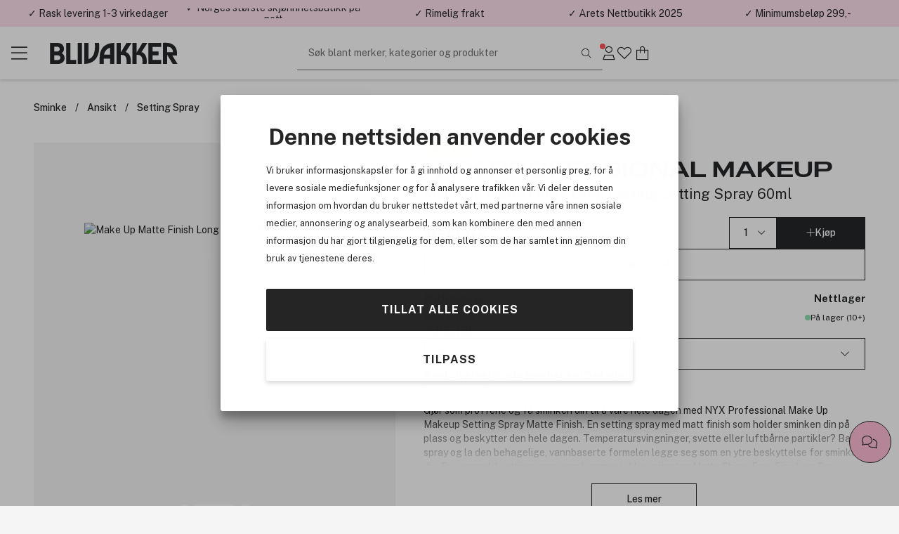

--- FILE ---
content_type: text/html; charset=utf-8
request_url: https://www.blivakker.no/product/3049791/nyx-professional-makeup-make-up-matte-finish-long-lasting-setting-spray-60ml
body_size: 22990
content:


<!DOCTYPE html>
<html lang=no>
<head>
    <meta charset="utf-8" name="viewport" content="width=device-width, initial-scale=1.0" />
    <title>NYX Professional Makeup Make Up Matte Finish Long Lasting Setting Spray 60ml | Norges st&#248;rste skj&#248;nnhetsbutikk p&#229; nett</title>

    
        <link rel="preconnect" href="//cdn-sitegainer.com" 
                                    />
        <link rel="preconnect" href="//www.googletagmanager.com" 
                                    />


    <script>var iGoType = 'ProductDetail';window.dataLayer = window.dataLayer || [];
window.dataLayer.push({"productDetail.id":"3049791"},{"productDetail.ean":"800897813710"},{"productDetail.name":"NYX Professional Makeup Make Up Matte Finish Long Lasting Setting Spray 60ml"},{"productDetail.description":"Gjør som proffene og få sminken din til å vare hele dagen med NYX Professional Make Up Makeup Setting Spray Matte Finish."},{"productDetail.category":"Sminke/Wanted/Sminke/Make Up Your Mind/Populær 🔥/Våre mest solgte produkter forrige måned!/Bestsellers/Setting Spray/Most Wanted/NYX & Essie favoritter/Bestsellers/Våre mest solgte sminkeprodukter/Våre mest solgte produkter i 2023!/Walk Of Fame/NYX PROFESSIONAL MAKEUP"},{"productDetail.brand":"NYX PROFESSIONAL MAKEUP"},{"productDetail.price":"169 kr"},{"productDetail.amount":"169,000000"},{"productDetail.photoUrl":"https://cdn.blivakker.no/Media/Product/Image/300/771f15b0-f85a-4c52-bb83-1c729836a27c_33.jpeg"},{"productDetail.inStock":"true"},{"productDetail.isGadCampaign":"false"},{"pagetype":"ProductDetail"},{"env.level":"prod"},{"currency":"NOK"},{"RequestUniqueIdentifier":"f02eff6f-ea3c-4406-9fcb-dabb21f078a0"},{"device-type":"desktop"},{"ecommerce":{"detail":{"actionField":{},"products":[{"name":"NYX Professional Makeup Make Up Matte Finish Long Lasting Setting Spray 60ml","id":"3049791","price":"169,000000","brand":"NYX PROFESSIONAL MAKEUP","category":"Sminke/Wanted/Sminke/Make Up Your Mind/Populær 🔥/Våre mest solgte produkter forrige måned!/Bestsellers/Setting Spray/Most Wanted/NYX & Essie favoritter/Bestsellers/Våre mest solgte sminkeprodukter/Våre mest solgte produkter i 2023!/Walk Of Fame/NYX PROFESSIONAL MAKEUP","quantity":0}]}}},{"event":"view_item","ecommerce":{"items":[{"item_id":"3049791","item_name":"NYX Professional Makeup Make Up Matte Finish Long Lasting Setting Spray 60ml","item_brand":"NYX PROFESSIONAL MAKEUP","currency":"NOK","price":169.000000,"quantity":1}],"value":169.000000,"currency":"NOK"}});if(window.dataLayer&&typeof Object.keys === 'function'){for(var i=0;i<window.dataLayer.length;i++){var key = Object.keys(window.dataLayer[i]);if(key[0] !== 'event'){window.dataLayer[''+key[0]] = window.dataLayer[i][key[0]];}}}

</script>

    <script>var nettPortal;(function(nettPortal){var o={"settings":{"shopId":2,"version":"2601.217.1.1","versionHash":"323cfbb","cdn":{"mediaBaseUrl":"https://cdn.blivakker.no/Media/"}},"features":{"ratings":{"requireComment":false,"enabled":true},"showFormerPrices":true,"showShortSaleTextTag":true,"freightFreeLabel":false,"pricePerUnit":false,"giftbags":false,"checkAddressHasNumber":false,"networksSpeed":{"networks":"3G, 4G, ADSL, Fiber","speeds":"500,5000,20000,100000","enabled":true},"greenShipping":{"readMoreUrl":"/kundesenter/sporsmal-og-svar#leveranse","enabled":false},"modiface":{"retailerId":"bliva568907451165408","licenseKey":"69113457CADE3561348C0AA648096F9C54E084D6377CE0657762CF9AD9EEAA1F069DFA35BE7B799A4737C0F235B6D52B6C92C6DA42B71A4E1897C89CF32B2F0A","enabled":true},"loyaltyProgram":true,"loyaltyProgramReceiveSmsMarketing":true,"loyaltyProgramReceiveNewsletter":true,"loyaltyProgramLoginAndUpgradePopups":true,"enableDedicatedOptInForCustomerClub":true,"stickyCartCTA":true,"confirmCreateAccountWithoutMembershipOptIn":true,"ratingsAndReviews":{"requirePurchased":true,"requireComment":false,"showSourceShopOnly":false,"enabled":true},"videoly":{"videolyScriptUrl":"https://api.videoly.co/1/quchbox/0/650/quch.js","enabled":true},"productDetailPageMedialLightBox":true,"bgrecommendedProducts":{"recsToAskFor":8,"enabled":true},"cartGiftCardInputStartOpen":false,"contentManagementTracking":{"enabled":true,"durationEvents":{"pageTypes":[1,2,3,4,5,7]},"impressionEvents":{"pageTypes":[1,2,3,4,5,7,8,9,10],"componentTypes":[1,2,3,4,5,6,7,8,10,11,12,13,14,15,16,17,18,19,20,21,22,23,25,26],"entityTypes":[2,3],"shopperIntentEntityTypes":[]},"clickEvents":{"componentTypes":[1,2,6,10,11,12,13,14,15,16,17,20,21,22,23,26],"entityTypes":[1,2,3,4,5,6,7],"shopperIntentEntityTypes":[]},"queueTimeout":500,"Description":"Settings for Content Management System tracking","Tags":[]},"freeFreightThresholdProgressBarEnabled":true,"smallOrderFeeProgressBarEnabled":false,"enableUnredeemedProductOffersInCart":false,"enableProductDetailStickyCta":true,"contentManagementRetailMediaDataSourceFeature":{"networkId":"42e737","apiBaseUrl":"https://delivery.adnuntius.com","enabled":true}},"data":{"common":{"isEmployee":false,"customerId":0,"isLoggedIn":false,"firstname":""}}};if(o!=null){Object.assign(nettPortal,o);}})(nettPortal||(nettPortal={}));</script>

    
    

    <script>
        !function (a, b, c, d, e, f, g, h) {
            a.RaygunObject = e, a[e] = a[e] || function () {
                (a[e].o = a[e].o || []).push(arguments)
            }, f = b.createElement(c), g = b.getElementsByTagName(c)[0],
            f.async = 1, f.src = d, g.parentNode.insertBefore(f, g), h = a.onerror, a.onerror = function (b, c, d, f, g) {
                h && h(b, c, d, f, g), g || (g = new Error(b)), a[e].q = a[e].q || [], a[e].q.push({
                    e: g
                })
            }
        }(window, document, "script", "//cdn.raygun.io/raygun4js/raygun.min.js", "rg4js");
        rg4js('apiKey', 'TLNYQbB6P0mmXlpumPLyMA');
        rg4js('enableCrashReporting', true);
        rg4js('options', {
            ignoreAjaxAbort: true,
            ignoreAjaxError: true,
            debugMode: false,
            ignore3rdPartyErrors: true,
            wrapAsynchronousCallbacks: false,
            disableErrorTracking: false,
            disablePulse: true,
            automaticPerformanceCustomTimings: true,
        });

        rg4js('setVersion', nettPortal.settings.version);

        if (nettPortal.data.common.customerId != null && nettPortal.data.common.customerId !== 0) {
            rg4js('setUser', {
                identifier: `${nettPortal.data.common.customerId}`,
                isAnonymous: false
            });
        }
    </script>


    
        <script async src="//cdn-sitegainer.com/5620150/es6/index.bundle.js" fetchpriority="high"></script>
            <script>
        (function (w, d, s, l, i) {
            w[l] = w[l] || []; w[l].push({ 'gtm.start': new Date().getTime(), event: 'gtm.js' });
            var f = d.getElementsByTagName(s)[0], j = d.createElement(s), dl = l != 'dataLayer' ? '&l=' + l : ''; j.async = true; j.src = '//www.googletagmanager.com/gtm.js?id=' + i + dl; f.parentNode.insertBefore(j, f);
        })(window, document, 'script', 'dataLayer', 'GTM-6ZRP');
        </script>
    <link rel="stylesheet" href="/assets/stylesheets/lib/toastify.css?v=323cfbb" />
    <link rel="stylesheet" href="/assets/stylesheets/core/font/font-face.css?v=323cfbb" />
    <link rel="stylesheet" href="/assets/stylesheets/core/core-bundle.css?v=323cfbb" />
    <link rel="stylesheet" href="/assets/stylesheets/core/cms-bundle.css?v=323cfbb" />
    <link rel="stylesheet" href="/assets/stylesheets/components/paginationDots/paginationDots.css?v=323cfbb" />
    <link rel="stylesheet" href="/assets/stylesheets/views/mypage/nav-tabs-column.css?v=323cfbb" />
    <link rel="stylesheet" href="/assets/stylesheets/components/loyaltyprogram/loyaltyProgramCustomerPointsProgressComponent.css?v=323cfbb" />
    <link rel="stylesheet" href="/assets/stylesheets/components/loyaltyprogram/loyaltyprogramupgradeprofileWidget.css?v=323cfbb" />
    <link rel="stylesheet" href="/assets/stylesheets/components/dialog/dialog.css?v=323cfbb" />
    <link rel="stylesheet" href="/assets/stylesheets/views/contentManagement/content-management.css?v=323cfbb" />

<link rel="stylesheet" href="/assets/stylesheets/views/contentManagement/contentManagementPopups.css?v=323cfbb" /><link rel="stylesheet" href="/assets/stylesheets/views/contentManagement/contentManagementRibbons.css?v=323cfbb" />
    <link rel="stylesheet" href="/assets/stylesheets/views/account/account.css?v=323cfbb" />

<link rel="stylesheet" href="/assets/stylesheets/core/layout/header/navigation-menu-desktop.css?v=323cfbb" />

<link rel="stylesheet" href="/assets/stylesheets/components/loyaltyprogram/loyaltyprograminviteribbon.css?v=323cfbb" />
    
    <link rel="stylesheet" href="/assets/stylesheets/views/mypage/playlist/playlist-tab.css?v=323cfbb" />

    <link rel="stylesheet" href="/assets/stylesheets/components/collapseBox/collapse-box.css?v=323cfbb" />

    <link rel="stylesheet" href="/assets/stylesheets/components/richContentDropdown/rich-content-dropdown.css?v=323cfbb" />
    <link rel="stylesheet" href="/assets/stylesheets/components/productRatingsAndReviews/product-ratings-and-reviews.css?v=323cfbb" />
    <link rel="stylesheet" href="/assets/stylesheets/components/minipdp/minipdp.css?v=323cfbb" />
    <link rel="stylesheet" href="/assets/stylesheets/components/productCard/product-card.css?v=323cfbb" />
    <link rel="stylesheet" href="/assets/stylesheets/components/buttons/select-button-group.css?v=323cfbb" />
    <link rel="stylesheet" href="/assets/stylesheets/components/productCard/horizontal-product-card.css?v=323cfbb" />
    <link rel="stylesheet" href="/assets/stylesheets/components/chatBubble/ChatBubblePdp.css?v=323cfbb" />
    <link rel="stylesheet" href="/assets/stylesheets/components/paginationDots/paginationDots.css?v=323cfbb" />

    <link rel="stylesheet" href="/assets/stylesheets/views/productDetail/product-attributes.css?v=323cfbb" />
    <link rel="stylesheet" href="/assets/stylesheets/views/productDetail/attributesPicker/attributes-picker.css?v=323cfbb" />
    <link rel="stylesheet" href="/assets/stylesheets/views/productDetail/related-products.css?v=323cfbb" />
    <link rel="stylesheet" href="/assets/stylesheets/views/productDetail/productDetail.css?v=323cfbb" />
    <link rel="stylesheet" href="/assets/stylesheets/views/productDetail/product-brand.css?v=323cfbb" />
    <link rel="stylesheet" href="/assets/stylesheets/views/productDetail/productBrandAndName/product-brand-and-name.css?v=323cfbb" />
    <link rel="stylesheet" href="/assets/stylesheets/views/productDetail/product-information-tabs.css?v=323cfbb" />
    <link rel="stylesheet" href="/assets/stylesheets/views/productDetail/product-media.css?v=323cfbb" />
    <link rel="stylesheet" href="/assets/stylesheets/components/gadCountdown/gad-countdown.css?v=323cfbb" />
    <link rel="stylesheet" href="/assets/stylesheets/views/productDetail/videoly/videoly.css?v=323cfbb" />


    <link rel="stylesheet" href="/assets/stylesheets/components/stickyElement/sticky-element.css?v=323cfbb" />

<link rel="stylesheet" href="/assets/stylesheets/views/productDetail/productRetailAvailability/productRetailAvailabilityWidget.css?v=323cfbb" />
<link rel="stylesheet" href="/assets/stylesheets/views/productDetail/productOnlineAvailability/productOnlineAvailabilityWidget.css?v=323cfbb" />
<link rel="stylesheet" href="/assets/stylesheets/views/productDetail/infoBox/info-box.css?v=323cfbb" />
    <link rel="stylesheet" href="/assets/stylesheets/components/breadCrumbs/bread-crumbs.css?v=323cfbb" />

<link rel="stylesheet" href="/assets/stylesheets/views/productDetail/modiface/modiface-8.css?v=323cfbb" />

<link rel="stylesheet" href="/assets/stylesheets/lib/photoswipe.css?v=323cfbb" />

<link rel="stylesheet" href="/assets/stylesheets/core/core-theme-pink.css?v=323cfbb" />
    <script defer src="/assets/scripts/views/shared/topRibbon.js" type="module"></script>
    <script defer src="/assets/scripts/views/shared/topmenu/uspAndSearchAreaAutohideHandler.js" type="module"></script>

    <script defer src="/assets/scripts/views/shared/footer/footer.js" type="module"></script>
    <script defer src="/assets/scripts/views/shared/uspBar.js" type="module"></script>
    <script defer src="/assets/scripts/views/shared/productSearchAutoCompleteHandler.js" type="module"></script>
    <script defer src="/assets/scripts/util/components/lazyImageLoader.js" type="module"></script>
    <script defer src="/assets/scripts/views/shared/logoutHandler.js" type="module"></script>
    <script defer src="/assets/scripts/views/shared/topmenu/navigationMenuHandler.js" type="module"></script>
    <script defer src="/assets/scripts/util/messages/toasts.js" type="module"></script>
    <script defer src="/assets/scripts/views/shared/globalAccountDialog/globalAccountDialog.js" type="module"></script>
        <script async type="text/javascript" src="https://checkout.vipps.no/checkout-button/v1/vipps-checkout-button.js"></script>

    <script defer src="/assets/scripts/customerConsent/customerConsent.js" type="module"></script>

    
    <script>var nettPortal;(function(nettPortal){var data;(function(data){var o={"pdp":{"productId":3049791,"shopperIntentDataModel":{"complimentaryProductReferal":{"shopperIntentPageSection":0,"productId":0}}}};if(o!=null){Object.assign(data,o);}})(nettPortal.data||(nettPortal.data={}));})(nettPortal||(nettPortal={}));</script>
    <script>var nettPortal;(function(nettPortal){var data;(function(data){var o={"pdp":{"productId":3049791,"shopperIntentDataModel":{"complimentaryProductReferal":{"shopperIntentPageSection":0,"productId":0}}}};if(o!=null){Object.assign(data,o);}})(nettPortal.data||(nettPortal.data={}));})(nettPortal||(nettPortal={}));</script>
    <script defer src="/assets/scripts/views/productDetail/productDetail.js" type="module"></script>

        <script>
            
            window.videolyData = new Promise(resolve => {
                window.videolyInitCallbacks = {
                    onVideoDataLoaded: [(err, data) => resolve({ err, data })]
                };
            })
        </script>
        <script defer type="text/plain" data-cookieconsent="marketing" src="https://api.videoly.co/1/quchbox/0/650/quch.js"></script>
    



        <script defer type="module" src="/assets/scripts/views/contentManagementSiteContent/siteContentManager.js"></script>

    


<script type="application/ld+json">
    {
  "@context": "https://schema.org/",
  "@type": "Product",
  "name": "NYX Professional Makeup Make Up Matte Finish Long Lasting Setting Spray 60ml",
  "description": "Gjør som proffene og få sminken din til å vare hele dagen med NYX Professional Make Up Makeup Setting Spray Matte Finish.",
  "sku": "3049791",
  "brand": {
    "@type": "Brand",
    "name": "NYX PROFESSIONAL MAKEUP"
  },
  "gtin12": "800897813710",
  "offers": {
    "@type": "Offer",
    "price": "169.00",
    "priceCurrency": "NOK",
    "availability": "InStock",
    "priceValidUntil": "2027-01-19T10:48:57.6006221+01:00",
    "url": "https://www.blivakker.no/product/3049791",
    "itemCondition": "https://schema.org/NewCondition"
  },
  "image": "https://cdn.blivakker.no/Media/Product/Image/300/771f15b0-f85a-4c52-bb83-1c729836a27c_33.jpeg",
  "aggregateRating": {
    "@type": "AggregateRating",
    "ratingValue": "4,29",
    "ratingCount": "1111"
  }
}
</script>    
<meta name="description" content="Gj&#248;r som proffene og f&#229; sminken din til &#229; vare hele dagen med NYX Professional Make Up Makeup Setting Spray Matte Finish." />
<meta name="keywords" content="NYX, Mattfinish, LongLasting, MakeUp, SettingSpray, spray, professional, dekk, facemist, mist" />

    <link rel="canonical" href="https://www.blivakker.no/product/3049791/nyx-professional-makeup-make-up-matte-finish-long-lasting-setting-spray-60ml" />


    <link rel="apple-touch-icon-precomposed" media="screen and (resolution: 132dpi)" href="/assets/images/touch/apple-touch-icon-72.png" />
    <link rel="apple-touch-icon-precomposed" media="screen and (resolution: 326dpi)" href="/assets/images/touch/apple-touch-icon-144.png" />


    <meta name="theme-color" content="#ffe0ee" />

    <meta property="og:site_name" content="Blivakker.no" />
    <meta property="og:description" content="Gj&#248;r som proffene og f&#229; sminken din til &#229; vare hele dagen med NYX Professional Make Up Makeup Setting Spray Matte Finish." />
    <meta property="og:image" content="https://cdn.blivakker.no/Media/Product/Overlay/2/771f15b0-f85a-4c52-bb83-1c729836a27c_33.jpeg" />
    <meta property="og:title" content="NYX Professional Makeup Make Up Matte Finish Long Lasting Setting Spray 60ml | Norges st&#248;rste skj&#248;nnhetsbutikk p&#229; nett" />
    <meta property="og:type" content="product" />
    <meta property="og:image:width" content="901" />
    <meta property="og:image:height" content="470" />
    <meta property="og:url" content="https://www.blivakker.no/product/3049791/nyx-professional-makeup-make-up-matte-finish-long-lasting-setting-spray-60ml" />


</head>
<body>
    <a class="button black skip-to-content" href="#main">G&#229; til hovedinnhold</a>
    <input name="__RequestVerificationToken" type="hidden" value="dvfkU3hyly2Tbr_W4Yc0rt6SO1P6N1blwj80g07ga-7dHo5LqXWs7n4_ULgPikak55A9Fds7R_jTWj-A_s-QNW7inoE1" />





<section class="ribbons-section js-site-content-ribbons-container" data-placement="top" data-content-mangement-page-type="10">
    <section class="content-management-ribbon flex-between js-content-ribbon" data-content-key="usp-top-ribbon" data-page-version-id="31351">
        

        <div class="js-content-management-component-wrapper  content-management-component-wrapper component-type-custom-links" style="--content-background-color:#ffe0ee;">



























<div class="custom-links-component" data-component-id="0" data-component-type="22">



<div class="carousel-container custom-links-text-links js-custom-links-text-links" data-page-version-component-id="0">
            <button class="button custom-links-text-link link-style-none fit-content  " data-site-content-key="usp-delivery" data-entity-id="17845" data-trackable-entity-type="7">✓ Rask levering 1-3 virkedager</button>

</div>

</div>
                                                            





        </div>
        <div class="js-content-management-component-wrapper  content-management-component-wrapper component-type-custom-links" style="--content-background-color:#ffe0ee;">



























<div class="custom-links-component" data-component-id="0" data-component-type="22">



<div class="carousel-container custom-links-text-links js-custom-links-text-links" data-page-version-component-id="0">
            <button class="button custom-links-text-link link-style-none fit-content  " data-site-content-key="usp-who-are-we" data-entity-id="17847" data-trackable-entity-type="7">✓ Norges st&#248;rste skj&#248;nnhetsbutikk p&#229; nett</button>

</div>

</div>
                                                            





        </div>
        <div class="js-content-management-component-wrapper  content-management-component-wrapper component-type-custom-links" style="--content-background-color:#ffe0ee;">



























<div class="custom-links-component" data-component-id="0" data-component-type="22">



<div class="carousel-container custom-links-text-links js-custom-links-text-links" data-page-version-component-id="0">
            <button class="button custom-links-text-link link-style-none fit-content  " data-site-content-key="usp-delivery" data-entity-id="17845" data-trackable-entity-type="7">✓ Rimelig frakt</button>

</div>

</div>
                                                            





        </div>
        <div class="js-content-management-component-wrapper  content-management-component-wrapper component-type-custom-links" style="--content-background-color:#ffe0ee;">



























<div class="custom-links-component" data-component-id="0" data-component-type="22">



<div class="carousel-container custom-links-text-links js-custom-links-text-links" data-page-version-component-id="0">
            <button class="button custom-links-text-link link-style-none fit-content  " data-site-content-key="usp-about-us" data-entity-id="17846" data-trackable-entity-type="7">✓ &#197;rets Nettbutikk 2025</button>

</div>

</div>
                                                            





        </div>
        <div class="js-content-management-component-wrapper  content-management-component-wrapper component-type-rich-text" style="--content-background-color:#ffe0ee;">






<div class="rich-text-component" data-component-id="125297" data-component-type="4">
    <div class="rich-text-content">
        <p>✓ Minimumsbeløp 299,-</p>
    </div>
</div>




















                                                            





        </div>

    </section>

</section>



    


<header class="section-header js-site-header  header-no-margin-override">

    
    <div class="top-bar-container">
        <div class="top-bar">
            <div class="logo-nav-section">
                <button class="js-navigation-toggle icon-button navigation-toggle pw-navigation-toggle" aria-label="Menu">
                    <i class="fasl fa-bars" aria-hidden="true"></i>
                    <i class="fasl fa-multiply" aria-hidden="true"></i>
                </button>
                <div class="logo-section">
                    
<div class="header-branding">
    <div class="site-logo">
        <a href="/" title="Bes&#248;k oss p&#229; Blivakker.no">
            <img class="site-logo-img-regular pw-site-logo-img-regular" loading="eager" src="/assets/images/logo-bv.svg?v=rebrand1" alt="Blivakker.no" />
        </a>
    </div>
</div>
                </div>
                


<nav class="js-navigation-menu navigation-menu pw-navigation-menu">
    <div class="header-section js-nav-header">
        <div class="my-page">


                <div class="nav-link js-open-account-dialog open-account-dialog">
                        <img src="/assets/images/bv-mp.png" alt="" />


                    <span class="nav-label">
                        Min side
                    </span>
                </div>

        </div>
            <div class="nav-inspo">
                <a href="/lets-talk-beauty" class="nav-link">
                        <img src="/assets/images/ltb.png" alt="" />
                    <div>
                        Let&#39;s talk beauty
                    </div>
                </a>
            </div>
        <div class="back-view js-nav-header">
            <i class="fasl fa-angle-left"></i>
            <div>
                Tilbake
            </div>
        </div>
    </div>
    <div class="navigation-item-section js-navigation-item-section">

            <div class="middle-section">
                <ul class="middle-section-list section-list js-section-list">


                            <li class="navigation-list-item  pw-navigation-list-item">
                                <a href="/products/bestselgere" >Bestselgere</a>
                            </li>
                            <li class="navigation-list-item  pw-navigation-list-item">
                                <a href="https://www.blivakker.no/salg" >Salg</a>
                            </li>
                            <li class="navigation-list-item  pw-navigation-list-item">
                                <a href="https://www.blivakker.no/products/medlemstilbud" >Medlemstilbud</a>
                            </li>


<li class="navigation-list-item parent js-parent pw-navigation-list-item">
    <div class="child">
            <div class="navigation-title pw-navigation-title">
                Gaveid&#233;er
            </div>
            <div class="navigation-list-item child js-child">
                <a class="grand-child pw-grand-child" href="/products/gaveideer">Vis alt</a>

                    <a class="grand-child" href="/products/gaveideer/gavekort">Gavekort</a>
                    <a class="grand-child" href="/products/gaveideer/gavesett">Gavesett</a>
                            <a class="great-grand-child" href="/products/gaveideer/gavesett/dufter">Dufter</a>
                            <a class="great-grand-child" href="/products/gaveideer/gavesett/sminke">Sminke</a>
                            <a class="great-grand-child" href="/products/gaveideer/gavesett/hudpleie">Hudpleie</a>
                            <a class="great-grand-child" href="/products/gaveideer/gavesett/harpleie">H&#229;rpleie</a>
                            <a class="great-grand-child" href="/products/gaveideer/gavesett/mann">Mann</a>
                            <a class="great-grand-child" href="/products/gaveideer/gavesett/foreldre-barn">Foreldre &amp; barn</a>
                            <a class="great-grand-child" href="/products/gaveideer/gavesett/helse-velvere">Helse &amp; velv&#230;re</a>
                            <a class="great-grand-child" href="/products/gaveideer/gavesett/hjem-tilbehor">Hjem &amp; tilbeh&#248;r</a>
            </div>
    </div>

    <i class="fasl fa-angle-right has-children-indicator"></i>
</li>


<li class="navigation-list-item parent js-parent pw-navigation-list-item">
    <div class="child">
            <div class="navigation-title pw-navigation-title">
                Premium
            </div>
            <div class="navigation-list-item child js-child">
                <a class="grand-child pw-grand-child" href="/products/premium">Vis alt</a>

                    <a class="grand-child" href="/products/premium/dufter">Dufter</a>
                    <a class="grand-child" href="/products/premium/gavesett">Gavesett</a>
                    <a class="grand-child" href="/products/premium/hudpleie">Hudpleie</a>
                    <a class="grand-child" href="/products/premium/sminke">Sminke</a>
                    <a class="grand-child" href="/products/premium/harpleie">H&#229;rpleie</a>
                    <a class="grand-child" href="/products/premium/mann">Mann</a>
            </div>
    </div>

    <i class="fasl fa-angle-right has-children-indicator"></i>
</li>
                            <li class="navigation-list-item  pw-navigation-list-item">
                                <a href="https://www.blivakker.no/merker" >Merker</a>
                            </li>
                            <li class="navigation-list-item  pw-navigation-list-item">
                                <a href="/products/nyheter" >Nyheter</a>
                            </li>


<li class="navigation-list-item parent js-parent pw-navigation-list-item">
    <div class="child">
            <div class="navigation-title pw-navigation-title">
                H&#229;rpleie
            </div>
            <div class="navigation-list-item child js-child">
                <a class="grand-child pw-grand-child" href="/products/harpleie">Vis alt</a>

                    <a class="grand-child" href="/products/harpleie/shampoo">Shampoo</a>
                    <a class="grand-child" href="/products/harpleie/balsam">Balsam</a>
                    <a class="grand-child" href="/products/harpleie/behandling">Behandling</a>
                            <a class="great-grand-child" href="/products/harpleie/behandling/harkur">H&#229;rkur</a>
                            <a class="great-grand-child" href="/products/harpleie/behandling/leave-in">Leave-in</a>
                            <a class="great-grand-child" href="/products/harpleie/behandling/bond-repair">Bond repair</a>
                            <a class="great-grand-child" href="/products/harpleie/behandling/harolje">H&#229;rolje</a>
                            <a class="great-grand-child" href="/products/harpleie/behandling/hodebunnsskrubb">Hodebunnsskrubb</a>
                    <a class="grand-child" href="/products/harpleie/elektrisk">Elektrisk</a>
                            <a class="great-grand-child" href="/products/harpleie/elektrisk/rettetang">Rettetang</a>
                            <a class="great-grand-child" href="/products/harpleie/elektrisk/krolltang">Kr&#248;lltang</a>
                            <a class="great-grand-child" href="/products/harpleie/elektrisk/harfoner">H&#229;rf&#248;ner</a>
                            <a class="great-grand-child" href="/products/harpleie/elektrisk/varmeborste">Varmeb&#248;rste</a>
                            <a class="great-grand-child" href="/products/harpleie/elektrisk/harklipper">H&#229;rklipper</a>
                    <a class="grand-child" href="/products/harpleie/styling">Styling</a>
                            <a class="great-grand-child" href="/products/harpleie/styling/torrshampoo">T&#248;rrshampoo</a>
                            <a class="great-grand-child" href="/products/harpleie/styling/harspray">H&#229;rspray</a>
                            <a class="great-grand-child" href="/products/harpleie/styling/saltvannsspray">Saltvannsspray</a>
                            <a class="great-grand-child" href="/products/harpleie/styling/varmebeskyttelse">Varmebeskyttelse</a>
                            <a class="great-grand-child" href="/products/harpleie/styling/voks">Voks</a>
                            <a class="great-grand-child" href="/products/harpleie/styling/gele">Gele</a>
                            <a class="great-grand-child" href="/products/harpleie/styling/harkremer">H&#229;rkremer</a>
                            <a class="great-grand-child" href="/products/harpleie/styling/harskum">H&#229;rskum</a>
                            <a class="great-grand-child" href="/products/harpleie/styling/paste">Paste</a>
                            <a class="great-grand-child" href="/products/harpleie/styling/serum">Serum</a>
                    <a class="grand-child" href="/products/harpleie/harfarge">H&#229;rfarge</a>
                            <a class="great-grand-child" href="/products/harpleie/harfarge/toner">Toner</a>
                            <a class="great-grand-child" href="/products/harpleie/harfarge/permanent-harfarge">Permanent h&#229;rfarge</a>
                            <a class="great-grand-child" href="/products/harpleie/harfarge/oppfriskning">Oppfriskning</a>
                            <a class="great-grand-child" href="/products/harpleie/harfarge/blekning">Blekning</a>
                            <a class="great-grand-child" href="/products/harpleie/harfarge/fargetilbehor">Fargetilbeh&#248;r</a>
                    <a class="grand-child" href="/products/harpleie/solprodukter-til-har">Solprodukter til h&#229;r</a>
                    <a class="grand-child" href="/products/harpleie/hartilbehor">H&#229;rtilbeh&#248;r</a>
                            <a class="great-grand-child" href="/products/harpleie/hartilbehor/harruller">H&#229;rruller</a>
                            <a class="great-grand-child" href="/products/harpleie/hartilbehor/pumper">Pumper</a>
                            <a class="great-grand-child" href="/products/harpleie/hartilbehor/saks">Saks</a>
                            <a class="great-grand-child" href="/products/harpleie/hartilbehor/tilbehor">Tilbeh&#248;r</a>
                    <a class="grand-child" href="/products/harpleie/harborste-og-kam">H&#229;rb&#248;rste og kam</a>
                            <a class="great-grand-child" href="/products/harpleie/harborste-og-kam/paddle-brush">Paddle brush</a>
                            <a class="great-grand-child" href="/products/harpleie/harborste-og-kam/detangler">Detangler</a>
                            <a class="great-grand-child" href="/products/harpleie/harborste-og-kam/rundborste">Rundb&#248;rste</a>
                            <a class="great-grand-child" href="/products/harpleie/harborste-og-kam/vented-brush">Vented brush</a>
                            <a class="great-grand-child" href="/products/harpleie/harborste-og-kam/curved-brush">Curved brush</a>
                            <a class="great-grand-child" href="/products/harpleie/harborste-og-kam/teasing-brush">Teasing brush</a>
                            <a class="great-grand-child" href="/products/harpleie/harborste-og-kam/kam">Kam</a>
                            <a class="great-grand-child" href="/products/harpleie/harborste-og-kam/scalp-brush">Scalp Brush</a>
                    <a class="grand-child" href="/products/harpleie/reisestorrelser-harpleie">Reisest&#248;rrelser h&#229;rpleie</a>
            </div>
    </div>

    <i class="fasl fa-angle-right has-children-indicator"></i>
</li>


<li class="navigation-list-item parent js-parent pw-navigation-list-item">
    <div class="child">
            <div class="navigation-title pw-navigation-title">
                Hudpleie
            </div>
            <div class="navigation-list-item child js-child">
                <a class="grand-child pw-grand-child" href="/products/hudpleie">Vis alt</a>

                    <a class="grand-child" href="/products/hudpleie/ansikt">Ansikt</a>
                            <a class="great-grand-child" href="/products/hudpleie/ansikt/dagkrem">Dagkrem</a>
                            <a class="great-grand-child" href="/products/hudpleie/ansikt/fuktighetskrem">Fuktighetskrem</a>
                            <a class="great-grand-child" href="/products/hudpleie/ansikt/nattkrem">Nattkrem</a>
                            <a class="great-grand-child" href="/products/hudpleie/ansikt/serum">Serum</a>
                            <a class="great-grand-child" href="/products/hudpleie/ansikt/oljer">Oljer</a>
                            <a class="great-grand-child" href="/products/hudpleie/ansikt/toner-og-mist">Toner og mist</a>
                            <a class="great-grand-child" href="/products/hudpleie/ansikt/patches">Patches</a>
                            <a class="great-grand-child" href="/products/hudpleie/ansikt/oyne">&#216;yne</a>
                            <a class="great-grand-child" href="/products/hudpleie/ansikt/rens">Rens</a>
                            <a class="great-grand-child" href="/products/hudpleie/ansikt/ansiktsmasker">Ansiktsmasker</a>
                            <a class="great-grand-child" href="/products/hudpleie/ansikt/punktbehandling">Punktbehandling</a>
                            <a class="great-grand-child" href="/products/hudpleie/ansikt/skrubb-og-peeling">Skrubb og peeling</a>
                            <a class="great-grand-child" href="/products/hudpleie/ansikt/lepper">Lepper</a>
                    <a class="grand-child" href="/products/hudpleie/kroppspleie">Kroppspleie</a>
                            <a class="great-grand-child" href="/products/hudpleie/kroppspleie/deodorant">Deodorant</a>
                            <a class="great-grand-child" href="/products/hudpleie/kroppspleie/handpleie">H&#229;ndpleie</a>
                            <a class="great-grand-child" href="/products/hudpleie/kroppspleie/fotpleie">Fotpleie</a>
                            <a class="great-grand-child" href="/products/hudpleie/kroppspleie/bodylotion">Bodylotion</a>
                            <a class="great-grand-child" href="/products/hudpleie/kroppspleie/dusj">Dusj</a>
                            <a class="great-grand-child" href="/products/hudpleie/kroppspleie/kroppsoljer">Kroppsoljer</a>
                            <a class="great-grand-child" href="/products/hudpleie/kroppspleie/badeartikler">Badeartikler</a>
                            <a class="great-grand-child" href="/products/hudpleie/kroppspleie/skrubb-og-peeling">Skrubb og peeling</a>
                    <a class="grand-child" href="/products/hudpleie/dermatologisk-hudpleie">Dermatologisk hudpleie</a>
                            <a class="great-grand-child" href="/products/hudpleie/dermatologisk-hudpleie/ansikt">Ansikt</a>
                            <a class="great-grand-child" href="/products/hudpleie/dermatologisk-hudpleie/kroppspleie">Kroppspleie</a>
                            <a class="great-grand-child" href="/products/hudpleie/dermatologisk-hudpleie/solpleie">Solpleie</a>
                            <a class="great-grand-child" href="/products/hudpleie/dermatologisk-hudpleie/har-og-hodebunn">H&#229;r og hodebunn</a>
                    <a class="grand-child" href="/products/hudpleie/profesjonell-hudpleie">Profesjonell hudpleie</a>
                            <a class="great-grand-child" href="/products/hudpleie/profesjonell-hudpleie/ansikt">Ansikt</a>
                            <a class="great-grand-child" href="/products/hudpleie/profesjonell-hudpleie/kropp">Kropp</a>
                            <a class="great-grand-child" href="/products/hudpleie/profesjonell-hudpleie/mann">Mann</a>
                    <a class="grand-child" href="/products/hudpleie/solprodukter">Solprodukter</a>
                            <a class="great-grand-child" href="/products/hudpleie/solprodukter/solkrem-og-solpleie">Solkrem og solpleie</a>
                            <a class="great-grand-child" href="/products/hudpleie/solprodukter/after-sun">After Sun</a>
                            <a class="great-grand-child" href="/products/hudpleie/solprodukter/selvbruning">Selvbruning</a>
                    <a class="grand-child" href="/products/hudpleie/hudpleieverktoy">Hudpleieverkt&#248;y</a>
                            <a class="great-grand-child" href="/products/hudpleie/hudpleieverktoy/renseborster">Renseb&#248;rster</a>
                            <a class="great-grand-child" href="/products/hudpleie/hudpleieverktoy/face-rollers-gua-sha">Face rollers &amp; Gua Sha</a>
                            <a class="great-grand-child" href="/products/hudpleie/hudpleieverktoy/beauty-tech">Beauty Tech</a>
                            <a class="great-grand-child" href="/products/hudpleie/hudpleieverktoy/bomullspads">Bomullspads</a>
                            <a class="great-grand-child" href="/products/hudpleie/hudpleieverktoy/tilbehor">Tilbeh&#248;r</a>
                    <a class="grand-child" href="/products/hudpleie/reisestorrelser-hudpleie">Reisest&#248;rrelser hudpleie</a>
            </div>
    </div>

    <i class="fasl fa-angle-right has-children-indicator"></i>
</li>


<li class="navigation-list-item parent js-parent pw-navigation-list-item">
    <div class="child">
            <div class="navigation-title pw-navigation-title">
                K-Beauty
            </div>
            <div class="navigation-list-item child js-child">
                <a class="grand-child pw-grand-child" href="/products/k-beauty">Vis alt</a>

                    <a class="grand-child" href="/products/k-beauty/hudpleie">Hudpleie</a>
                            <a class="great-grand-child" href="/products/k-beauty/hudpleie/oljerens">Oljerens</a>
                            <a class="great-grand-child" href="/products/k-beauty/hudpleie/vannbasert-rens">Vannbasert rens</a>
                            <a class="great-grand-child" href="/products/k-beauty/hudpleie/skrubb-peeling">Skrubb &amp; peeling</a>
                            <a class="great-grand-child" href="/products/k-beauty/hudpleie/rens">Rens</a>
                            <a class="great-grand-child" href="/products/k-beauty/hudpleie/toner">Toner</a>
                            <a class="great-grand-child" href="/products/k-beauty/hudpleie/essens">Essens</a>
                            <a class="great-grand-child" href="/products/k-beauty/hudpleie/serum">Serum</a>
                            <a class="great-grand-child" href="/products/k-beauty/hudpleie/ansiktsmaske">Ansiktsmaske</a>
                            <a class="great-grand-child" href="/products/k-beauty/hudpleie/oyne">&#216;yne</a>
                            <a class="great-grand-child" href="/products/k-beauty/hudpleie/fuktighetskrem">Fuktighetskrem</a>
                            <a class="great-grand-child" href="/products/k-beauty/hudpleie/solpleie">Solpleie</a>
                            <a class="great-grand-child" href="/products/k-beauty/hudpleie/lepper">Lepper</a>
                            <a class="great-grand-child" href="/products/k-beauty/hudpleie/pimple-patch">Pimple patch</a>
                    <a class="grand-child" href="/products/k-beauty/harpleie">H&#229;rpleie</a>
                            <a class="great-grand-child" href="/products/k-beauty/harpleie/shampoo">Shampoo</a>
                            <a class="great-grand-child" href="/products/k-beauty/harpleie/balsam">Balsam</a>
                            <a class="great-grand-child" href="/products/k-beauty/harpleie/behandling">Behandling</a>
                            <a class="great-grand-child" href="/products/k-beauty/harpleie/styling">Styling</a>
                    <a class="grand-child" href="/products/k-beauty/sminke">Sminke</a>
                            <a class="great-grand-child" href="/products/k-beauty/sminke/ansikt">Ansikt</a>
                            <a class="great-grand-child" href="/products/k-beauty/sminke/oyne">&#216;yne</a>
                            <a class="great-grand-child" href="/products/k-beauty/sminke/lepper">Lepper</a>
            </div>
    </div>

    <i class="fasl fa-angle-right has-children-indicator"></i>
</li>


<li class="navigation-list-item parent js-parent pw-navigation-list-item">
    <div class="child">
            <div class="navigation-title pw-navigation-title">
                Sminke
            </div>
            <div class="navigation-list-item child js-child">
                <a class="grand-child pw-grand-child" href="/products/sminke">Vis alt</a>

                    <a class="grand-child" href="/products/sminke/ansikt">Ansikt</a>
                            <a class="great-grand-child" href="/products/sminke/ansikt/foundation">Foundation</a>
                            <a class="great-grand-child" href="/products/sminke/ansikt/concealer">Concealer</a>
                            <a class="great-grand-child" href="/products/sminke/ansikt/pudder">Pudder</a>
                            <a class="great-grand-child" href="/products/sminke/ansikt/setting-powder">Setting Powder</a>
                            <a class="great-grand-child" href="/products/sminke/ansikt/bb-cream">BB Cream</a>
                            <a class="great-grand-child" href="/products/sminke/ansikt/blush">Blush</a>
                            <a class="great-grand-child" href="/products/sminke/ansikt/bronzer">Bronzer</a>
                            <a class="great-grand-child" href="/products/sminke/ansikt/highlighter">Highlighter</a>
                            <a class="great-grand-child" href="/products/sminke/ansikt/contouring">Contouring</a>
                            <a class="great-grand-child" href="/products/sminke/ansikt/primer">Primer</a>
                            <a class="great-grand-child" href="/products/sminke/ansikt/setting-spray">Setting Spray</a>
                            <a class="great-grand-child" href="/products/sminke/ansikt/colour-correcting">Colour Correcting</a>
                    <a class="grand-child" href="/products/sminke/oyne">&#216;yne</a>
                            <a class="great-grand-child" href="/products/sminke/oyne/mascara">Mascara</a>
                            <a class="great-grand-child" href="/products/sminke/oyne/eyeliner">Eyeliner</a>
                            <a class="great-grand-child" href="/products/sminke/oyne/oyenbryn">&#216;yenbryn</a>
                            <a class="great-grand-child" href="/products/sminke/oyne/oyenskygge">&#216;yenskygge</a>
                            <a class="great-grand-child" href="/products/sminke/oyne/primer">Primer</a>
                            <a class="great-grand-child" href="/products/sminke/oyne/vipper-og-brynsfarge">Vipper og brynsfarge</a>
                            <a class="great-grand-child" href="/products/sminke/oyne/vippeserum">Vippeserum</a>
                            <a class="great-grand-child" href="/products/sminke/oyne/vippelim">Vippelim</a>
                            <a class="great-grand-child" href="/products/sminke/oyne/losvipper">L&#248;svipper</a>
                    <a class="grand-child" href="/products/sminke/lepper">Lepper</a>
                            <a class="great-grand-child" href="/products/sminke/lepper/leppestift">Leppestift</a>
                            <a class="great-grand-child" href="/products/sminke/lepper/lip-stain">Lip Stain</a>
                            <a class="great-grand-child" href="/products/sminke/lepper/lipgloss">Lipgloss</a>
                            <a class="great-grand-child" href="/products/sminke/lepper/lip-oil">Lip Oil</a>
                            <a class="great-grand-child" href="/products/sminke/lepper/lipliner">Lipliner</a>
                            <a class="great-grand-child" href="/products/sminke/lepper/lip-plumper">Lip plumper</a>
                            <a class="great-grand-child" href="/products/sminke/lepper/primer">Primer</a>
                    <a class="grand-child" href="/products/sminke/negler">Negler</a>
                            <a class="great-grand-child" href="/products/sminke/negler/neglelakk">Neglelakk</a>
                            <a class="great-grand-child" href="/products/sminke/negler/lose-negler">L&#248;se negler</a>
                            <a class="great-grand-child" href="/products/sminke/negler/neglebehandling-og-neglepleie">Neglebehandling og neglepleie</a>
                            <a class="great-grand-child" href="/products/sminke/negler/neglelakkfjerner">Neglelakkfjerner</a>
                            <a class="great-grand-child" href="/products/sminke/negler/negledekorasjon">Negledekorasjon</a>
                            <a class="great-grand-child" href="/products/sminke/negler/lamper">Lamper</a>
                    <a class="grand-child" href="/products/sminke/koster">Koster</a>
                            <a class="great-grand-child" href="/products/sminke/koster/foundation-brush">Foundation brush</a>
                            <a class="great-grand-child" href="/products/sminke/koster/concealer-brush">Concealer brush</a>
                            <a class="great-grand-child" href="/products/sminke/koster/blending-sponge">Blending sponge</a>
                            <a class="great-grand-child" href="/products/sminke/koster/blush-bronzer-brush">Blush &amp; bronzer brush</a>
                            <a class="great-grand-child" href="/products/sminke/koster/kabuki">Kabuki</a>
                            <a class="great-grand-child" href="/products/sminke/koster/highlighter-brush">Highlighter brush</a>
                            <a class="great-grand-child" href="/products/sminke/koster/powder-brush">Powder brush</a>
                            <a class="great-grand-child" href="/products/sminke/koster/eye-shadow-brush">Eye shadow brush</a>
                            <a class="great-grand-child" href="/products/sminke/koster/eye-brow-brush">Eye brow brush</a>
                            <a class="great-grand-child" href="/products/sminke/koster/eyeliner-brush">Eyeliner brush</a>
                            <a class="great-grand-child" href="/products/sminke/koster/lips">Lips</a>
                            <a class="great-grand-child" href="/products/sminke/koster/kostrens">Kostrens</a>
                    <a class="grand-child" href="/products/sminke/paletter">Paletter</a>
                            <a class="great-grand-child" href="/products/sminke/paletter/ansikt">Ansikt</a>
                            <a class="great-grand-child" href="/products/sminke/paletter/oyne">&#216;yne</a>
                    <a class="grand-child" href="/products/sminke/sminkefjerner">Sminkefjerner</a>
                            <a class="great-grand-child" href="/products/sminke/sminkefjerner/micellervann">Micell&#230;rvann</a>
                            <a class="great-grand-child" href="/products/sminke/sminkefjerner/sminkeservietter">Sminkeservietter</a>
                            <a class="great-grand-child" href="/products/sminke/sminkefjerner/sminkefjernerklut">Sminkefjernerklut</a>
                    <a class="grand-child" href="/products/sminke/verktoy-og-tilbehor">Verkt&#248;y og tilbeh&#248;r</a>
                            <a class="great-grand-child" href="/products/sminke/verktoy-og-tilbehor/vippetang">Vippetang</a>
                            <a class="great-grand-child" href="/products/sminke/verktoy-og-tilbehor/pinsetter">Pinsetter</a>
                            <a class="great-grand-child" href="/products/sminke/verktoy-og-tilbehor/speil">Speil</a>
                            <a class="great-grand-child" href="/products/sminke/verktoy-og-tilbehor/organizers">Organizers</a>
                            <a class="great-grand-child" href="/products/sminke/verktoy-og-tilbehor/kroppspynt">Kroppspynt</a>
                            <a class="great-grand-child" href="/products/sminke/verktoy-og-tilbehor/toalettvesker">Toalettvesker</a>
                            <a class="great-grand-child" href="/products/sminke/verktoy-og-tilbehor/tilbehor">Tilbeh&#248;r</a>
                    <a class="grand-child" href="/products/sminke/reisestorrelser-sminke">Reisest&#248;rrelser sminke</a>
            </div>
    </div>

    <i class="fasl fa-angle-right has-children-indicator"></i>
</li>


<li class="navigation-list-item parent js-parent pw-navigation-list-item">
    <div class="child">
            <div class="navigation-title pw-navigation-title">
                Dufter
            </div>
            <div class="navigation-list-item child js-child">
                <a class="grand-child pw-grand-child" href="/products/dufter">Vis alt</a>

                    <a class="grand-child" href="/products/dufter/arabiske-dufter">Arabiske dufter</a>
                    <a class="grand-child" href="/products/dufter/dame">Dame</a>
                            <a class="great-grand-child" href="/products/dufter/dame/body-hairmist">Body &amp; Hairmist</a>
                            <a class="great-grand-child" href="/products/dufter/dame/parfyme">Parfyme</a>
                            <a class="great-grand-child" href="/products/dufter/dame/deodorant">Deodorant</a>
                            <a class="great-grand-child" href="/products/dufter/dame/refill">Refill</a>
                            <a class="great-grand-child" href="/products/dufter/dame/bodyspray">Bodyspray</a>
                            <a class="great-grand-child" href="/products/dufter/dame/hairmist">Hairmist</a>
                    <a class="grand-child" href="/products/dufter/mann">Mann</a>
                            <a class="great-grand-child" href="/products/dufter/mann/parfyme">Parfyme</a>
                            <a class="great-grand-child" href="/products/dufter/mann/deodorant">Deodorant</a>
                            <a class="great-grand-child" href="/products/dufter/mann/refill">Refill</a>
                            <a class="great-grand-child" href="/products/dufter/mann/bodyspray">Bodyspray</a>
                            <a class="great-grand-child" href="/products/dufter/mann/hairmist">Hairmist</a>
                    <a class="grand-child" href="/products/dufter/unisex">Unisex</a>
                            <a class="great-grand-child" href="/products/dufter/unisex/body-hairmist">Body &amp; Hairmist</a>
                            <a class="great-grand-child" href="/products/dufter/unisex/parfyme">Parfyme</a>
                            <a class="great-grand-child" href="/products/dufter/unisex/refill">Refill</a>
                            <a class="great-grand-child" href="/products/dufter/unisex/deodorant">Deodorant</a>
                            <a class="great-grand-child" href="/products/dufter/unisex/bodyspray">Bodyspray</a>
                            <a class="great-grand-child" href="/products/dufter/unisex/hairmist">Hairmist</a>
                    <a class="grand-child" href="/products/dufter/dufter-med-vareprove">Dufter med varepr&#248;ve</a>
                    <a class="grand-child" href="/products/dufter/nichedufter">Nichedufter</a>
                    <a class="grand-child" href="/products/dufter/duftfamilie">Duftfamilie</a>
                            <a class="great-grand-child" href="/products/dufter/duftfamilie/blomsterdufter">Blomsterdufter</a>
                            <a class="great-grand-child" href="/products/dufter/duftfamilie/friske-dufter">Friske dufter</a>
                            <a class="great-grand-child" href="/products/dufter/duftfamilie/treaktige-dufter">Treaktige dufter</a>
                            <a class="great-grand-child" href="/products/dufter/duftfamilie/krydrede-dufter">Krydrede dufter</a>
                    <a class="grand-child" href="/products/dufter/reisestorrelser-dufter">Reisest&#248;rrelser dufter</a>
            </div>
    </div>

    <i class="fasl fa-angle-right has-children-indicator"></i>
</li>


<li class="navigation-list-item parent js-parent pw-navigation-list-item">
    <div class="child">
            <div class="navigation-title pw-navigation-title">
                Mann
            </div>
            <div class="navigation-list-item child js-child">
                <a class="grand-child pw-grand-child" href="/products/mann">Vis alt</a>

                    <a class="grand-child" href="/products/mann/dufter">Dufter</a>
                            <a class="great-grand-child" href="/products/mann/dufter/deodorant">Deodorant</a>
                            <a class="great-grand-child" href="/products/mann/dufter/parfyme">Parfyme</a>
                            <a class="great-grand-child" href="/products/mann/dufter/refill">Refill</a>
                    <a class="grand-child" href="/products/mann/skjegg">Skjegg</a>
                            <a class="great-grand-child" href="/products/mann/skjegg/skjeggolje">Skjeggolje</a>
                            <a class="great-grand-child" href="/products/mann/skjegg/skjeggpleie">Skjeggpleie</a>
                            <a class="great-grand-child" href="/products/mann/skjegg/skjeggvoks">Skjeggvoks</a>
                            <a class="great-grand-child" href="/products/mann/skjegg/skjeggborste-og-kam">Skjeggb&#248;rste og -kam</a>
                            <a class="great-grand-child" href="/products/mann/skjegg/skjeggfarge">Skjeggfarge</a>
                            <a class="great-grand-child" href="/products/mann/skjegg/verktoy-til-skjegg">Verkt&#248;y til skjegg</a>
                    <a class="grand-child" href="/products/mann/barbering">Barbering</a>
                            <a class="great-grand-child" href="/products/mann/barbering/barbergel">Barbergel</a>
                            <a class="great-grand-child" href="/products/mann/barbering/barberhovel-og-barberblader">Barberh&#248;vel og barberblader</a>
                            <a class="great-grand-child" href="/products/mann/barbering/barberingsverktoy">Barberingsverkt&#248;y</a>
                            <a class="great-grand-child" href="/products/mann/barbering/skjeggtrimmer-og-barbermaskin">Skjeggtrimmer og barbermaskin</a>
                            <a class="great-grand-child" href="/products/mann/barbering/aftershave">Aftershave</a>
                    <a class="grand-child" href="/products/mann/hudpleie">Hudpleie</a>
                            <a class="great-grand-child" href="/products/mann/hudpleie/ansikt">Ansikt</a>
                            <a class="great-grand-child" href="/products/mann/hudpleie/kropp">Kropp</a>
                    <a class="grand-child" href="/products/mann/harpleie">H&#229;rpleie</a>
                            <a class="great-grand-child" href="/products/mann/harpleie/styling">Styling</a>
                            <a class="great-grand-child" href="/products/mann/harpleie/behandling">Behandling</a>
                            <a class="great-grand-child" href="/products/mann/harpleie/shampoo">Shampoo</a>
                            <a class="great-grand-child" href="/products/mann/harpleie/balsam">Balsam</a>
            </div>
    </div>

    <i class="fasl fa-angle-right has-children-indicator"></i>
</li>


<li class="navigation-list-item parent js-parent pw-navigation-list-item">
    <div class="child">
            <div class="navigation-title pw-navigation-title">
                Helse &amp; velv&#230;re
            </div>
            <div class="navigation-list-item child js-child">
                <a class="grand-child pw-grand-child" href="/products/helse-velvere">Vis alt</a>

                    <a class="grand-child" href="/products/helse-velvere/harfjerning">H&#229;rfjerning</a>
                            <a class="great-grand-child" href="/products/helse-velvere/harfjerning/barberhovel-og-barberblad">Barberh&#248;vel og barberblad</a>
                            <a class="great-grand-child" href="/products/helse-velvere/harfjerning/barberskum">Barberskum</a>
                            <a class="great-grand-child" href="/products/helse-velvere/harfjerning/voks">Voks</a>
                            <a class="great-grand-child" href="/products/helse-velvere/harfjerning/post-shave">Post shave</a>
                            <a class="great-grand-child" href="/products/helse-velvere/harfjerning/epilator-shaver-og-ipl">Epilator, shaver og IPL</a>
                    <a class="grand-child" href="/products/helse-velvere/kosttilskudd-matvarer">Kosttilskudd &amp; matvarer</a>
                            <a class="great-grand-child" href="/products/helse-velvere/kosttilskudd-matvarer/drikkeflasker">Drikkeflasker</a>
                            <a class="great-grand-child" href="/products/helse-velvere/kosttilskudd-matvarer/mat-og-drikkevare">Mat- og drikkevare</a>
                            <a class="great-grand-child" href="/products/helse-velvere/kosttilskudd-matvarer/snacks">Snacks</a>
                            <a class="great-grand-child" href="/products/helse-velvere/kosttilskudd-matvarer/trening-og-restitusjon">Trening og restitusjon</a>
                            <a class="great-grand-child" href="/products/helse-velvere/kosttilskudd-matvarer/kosttilskudd">Kosttilskudd</a>
                    <a class="grand-child" href="/products/helse-velvere/intimpleie">Intimpleie</a>
                            <a class="great-grand-child" href="/products/helse-velvere/intimpleie/bind-og-tamponger">Bind og tamponger</a>
                            <a class="great-grand-child" href="/products/helse-velvere/intimpleie/intimvask">Intimvask</a>
                            <a class="great-grand-child" href="/products/helse-velvere/intimpleie/overgangsalder">Overgangsalder</a>
                    <a class="grand-child" href="/products/helse-velvere/tannpleie">Tannpleie</a>
                            <a class="great-grand-child" href="/products/helse-velvere/tannpleie/elektrisk-tannborste">Elektrisk tannb&#248;rste</a>
                            <a class="great-grand-child" href="/products/helse-velvere/tannpleie/tannblekingsstrips">Tannblekingsstrips</a>
                            <a class="great-grand-child" href="/products/helse-velvere/tannpleie/tannborste">Tannb&#248;rste</a>
                            <a class="great-grand-child" href="/products/helse-velvere/tannpleie/tannkrem">Tannkrem</a>
                            <a class="great-grand-child" href="/products/helse-velvere/tannpleie/tannpirkere">Tannpirkere</a>
                            <a class="great-grand-child" href="/products/helse-velvere/tannpleie/tannblekning">Tannblekning</a>
                            <a class="great-grand-child" href="/products/helse-velvere/tannpleie/munnskyll">Munnskyll</a>
                    <a class="grand-child" href="/products/helse-velvere/spa-og-velvere">Spa og velv&#230;re</a>
                            <a class="great-grand-child" href="/products/helse-velvere/spa-og-velvere/hjemmespa">Hjemmespa</a>
                            <a class="great-grand-child" href="/products/helse-velvere/spa-og-velvere/sovemaske">Sovemaske</a>
                            <a class="great-grand-child" href="/products/helse-velvere/spa-og-velvere/eksfoliering">Eksfoliering</a>
                            <a class="great-grand-child" href="/products/helse-velvere/spa-og-velvere"></a>
                    <a class="grand-child" href="/products/helse-velvere/sarpleie">S&#229;rpleie</a>
            </div>
    </div>

    <i class="fasl fa-angle-right has-children-indicator"></i>
</li>


<li class="navigation-list-item parent js-parent pw-navigation-list-item">
    <div class="child">
            <div class="navigation-title pw-navigation-title">
                Foreldre &amp; barn
            </div>
            <div class="navigation-list-item child js-child">
                <a class="grand-child pw-grand-child" href="/products/foreldre-barn">Vis alt</a>

                    <a class="grand-child" href="/products/foreldre-barn/graviditet-og-etter-fodsel">Graviditet og etter f&#248;dsel</a>
                            <a class="great-grand-child" href="/products/foreldre-barn/graviditet-og-etter-fodsel/egglosningstest">Eggl&#248;sningstest</a>
                            <a class="great-grand-child" href="/products/foreldre-barn/graviditet-og-etter-fodsel/graviditetstest">Graviditetstest</a>
                            <a class="great-grand-child" href="/products/foreldre-barn/graviditet-og-etter-fodsel/hygiene">Hygiene</a>
                            <a class="great-grand-child" href="/products/foreldre-barn/graviditet-og-etter-fodsel/hudpleie">Hudpleie</a>
                            <a class="great-grand-child" href="/products/foreldre-barn/graviditet-og-etter-fodsel/amming">Amming</a>
                    <a class="grand-child" href="/products/foreldre-barn/babyutstyr">Babyutstyr</a>
                            <a class="great-grand-child" href="/products/foreldre-barn/babyutstyr/sovetid">Sovetid</a>
                            <a class="great-grand-child" href="/products/foreldre-barn/babyutstyr/tateflasker">T&#229;teflasker</a>
                            <a class="great-grand-child" href="/products/foreldre-barn/babyutstyr/flaskeborster">Flaskeb&#248;rster</a>
                            <a class="great-grand-child" href="/products/foreldre-barn/babyutstyr/smokker">Smokker</a>
                            <a class="great-grand-child" href="/products/foreldre-barn/babyutstyr/biteringer">Biteringer</a>
                            <a class="great-grand-child" href="/products/foreldre-barn/babyutstyr/babykopper">Babykopper</a>
                            <a class="great-grand-child" href="/products/foreldre-barn/babyutstyr/maltid">M&#229;ltid</a>
                            <a class="great-grand-child" href="/products/foreldre-barn/babyutstyr/flekkfjerning">Flekkfjerning</a>
                    <a class="grand-child" href="/products/foreldre-barn/accessories-til-baby-barn">Accessories til baby &amp; barn</a>
                            <a class="great-grand-child" href="/products/foreldre-barn/accessories-til-baby-barn/toalettmapper">Toalettmapper</a>
                            <a class="great-grand-child" href="/products/foreldre-barn/accessories-til-baby-barn/harborster">H&#229;rb&#248;rster</a>
                            <a class="great-grand-child" href="/products/foreldre-barn/accessories-til-baby-barn/harpynt">H&#229;rpynt</a>
                            <a class="great-grand-child" href="/products/foreldre-barn/accessories-til-baby-barn/annet">Annet</a>
                    <a class="grand-child" href="/products/foreldre-barn/badetid">Badetid</a>
                            <a class="great-grand-child" href="/products/foreldre-barn/badetid/saper">S&#229;per</a>
                            <a class="great-grand-child" href="/products/foreldre-barn/badetid/babyolje">Babyolje</a>
                            <a class="great-grand-child" href="/products/foreldre-barn/badetid/fuktighetskremer">Fuktighetskremer</a>
                            <a class="great-grand-child" href="/products/foreldre-barn/badetid/vask-og-stell">Vask og stell</a>
                            <a class="great-grand-child" href="/products/foreldre-barn/badetid/shampoo">Shampoo</a>
                            <a class="great-grand-child" href="/products/foreldre-barn/badetid/balsam-og-balsamspray">Balsam og balsamspray</a>
                            <a class="great-grand-child" href="/products/foreldre-barn/badetid/badesalt-og-badebomber">Badesalt og badebomber</a>
                            <a class="great-grand-child" href="/products/foreldre-barn/badetid/handkler-og-tepper">H&#229;ndkl&#230;r og tepper</a>
                    <a class="grand-child" href="/products/foreldre-barn/tannpuss">Tannpuss</a>
                            <a class="great-grand-child" href="/products/foreldre-barn/tannpuss/tannkrem">Tannkrem</a>
                            <a class="great-grand-child" href="/products/foreldre-barn/tannpuss/tannborste">Tannb&#248;rste</a>
                            <a class="great-grand-child" href="/products/foreldre-barn/tannpuss/munnskyll">Munnskyll</a>
                    <a class="grand-child" href="/products/foreldre-barn/solbeskyttelse">Solbeskyttelse</a>
                            <a class="great-grand-child" href="/products/foreldre-barn/solbeskyttelse/solkrem">Solkrem</a>
                            <a class="great-grand-child" href="/products/foreldre-barn/solbeskyttelse/solbriller">Solbriller</a>
            </div>
    </div>

    <i class="fasl fa-angle-right has-children-indicator"></i>
</li>


<li class="navigation-list-item parent js-parent pw-navigation-list-item">
    <div class="child">
            <div class="navigation-title pw-navigation-title">
                Smykker &amp; tilbeh&#248;r
            </div>
            <div class="navigation-list-item child js-child">
                <a class="grand-child pw-grand-child" href="/products/smykker-tilbehor">Vis alt</a>

                    <a class="grand-child" href="/products/smykker-tilbehor/smykker">Smykker</a>
                            <a class="great-grand-child" href="/products/smykker-tilbehor/smykker/oredobber">&#216;redobber</a>
                            <a class="great-grand-child" href="/products/smykker-tilbehor/smykker/halssmykker">Halssmykker</a>
                            <a class="great-grand-child" href="/products/smykker-tilbehor/smykker/armband">Armb&#229;nd</a>
                            <a class="great-grand-child" href="/products/smykker-tilbehor/smykker/ringer">Ringer</a>
                            <a class="great-grand-child" href="/products/smykker-tilbehor/smykker/smykkeskrin">Smykkeskrin</a>
                    <a class="grand-child" href="/products/smykker-tilbehor/harpynt">H&#229;rpynt</a>
                            <a class="great-grand-child" href="/products/smykker-tilbehor/harpynt/harklype">H&#229;rklype</a>
                            <a class="great-grand-child" href="/products/smykker-tilbehor/harpynt/harstrikk">H&#229;rstrikk</a>
                            <a class="great-grand-child" href="/products/smykker-tilbehor/harpynt/harspenne">H&#229;rspenne</a>
                            <a class="great-grand-child" href="/products/smykker-tilbehor/harpynt/harboyle">H&#229;rb&#248;yle</a>
                    <a class="grand-child" href="/products/smykker-tilbehor/solbriller-briller">Solbriller &amp; Briller</a>
                            <a class="great-grand-child" href="/products/smykker-tilbehor/solbriller-briller/solbriller">Solbriller</a>
                            <a class="great-grand-child" href="/products/smykker-tilbehor/solbriller-briller/briller">Briller</a>
                            <a class="great-grand-child" href="/products/smykker-tilbehor/solbriller-briller/tilbehor">Tilbeh&#248;r</a>
                    <a class="grand-child" href="/products/smykker-tilbehor/mobiltilbehor">Mobiltilbeh&#248;r</a>
                    <a class="grand-child" href="/products/smykker-tilbehor/vesker">Vesker</a>
                            <a class="great-grand-child" href="/products/smykker-tilbehor/vesker/bag-charms">Bag Charms</a>
                            <a class="great-grand-child" href="/products/smykker-tilbehor/vesker/vesker">Vesker</a>
                            <a class="great-grand-child" href="/products/smykker-tilbehor/vesker/lommeboker">Lommeb&#248;ker</a>
                            <a class="great-grand-child" href="/products/smykker-tilbehor/vesker/toalettvesker">Toalettvesker</a>
                            <a class="great-grand-child" href="/products/smykker-tilbehor/vesker/pc-mapper">PC-mapper</a>
                    <a class="grand-child" href="/products/smykker-tilbehor/klokker">Klokker</a>
                    <a class="grand-child" href="/products/smykker-tilbehor/undertoy">Undert&#248;y</a>
                            <a class="great-grand-child" href="/products/smykker-tilbehor/undertoy/brysttape">Brysttape</a>
                            <a class="great-grand-child" href="/products/smykker-tilbehor/undertoy/nipple-covers">Nipple covers</a>
            </div>
    </div>

    <i class="fasl fa-angle-right has-children-indicator"></i>
</li>


<li class="navigation-list-item parent js-parent pw-navigation-list-item">
    <div class="child">
            <div class="navigation-title pw-navigation-title">
                Outlet
            </div>
            <div class="navigation-list-item child js-child">
                <a class="grand-child pw-grand-child" href="/products/salg-og-tilbud/outlet">Vis alt</a>

                    <a class="grand-child" href="/products/salg-og-tilbud/outlet/outlet-sminke">Outlet Sminke</a>
                    <a class="grand-child" href="/products/salg-og-tilbud/outlet/outlet-hudpleie">Outlet Hudpleie</a>
                    <a class="grand-child" href="/products/salg-og-tilbud/outlet/outlet-harpleie">Outlet H&#229;rpleie</a>
                    <a class="grand-child" href="/products/salg-og-tilbud/outlet/outlet-accessories">Outlet Accessories</a>
                    <a class="grand-child" href="/products/salg-og-tilbud/outlet/outlet-duft">Outlet Duft</a>
                    <a class="grand-child" href="/products/salg-og-tilbud/outlet/outlet-mann">Outlet Mann</a>
                    <a class="grand-child" href="/products/salg-og-tilbud/outlet/outlet-elektrisk">Outlet Elektrisk</a>
            </div>
    </div>

    <i class="fasl fa-angle-right has-children-indicator"></i>
</li>


<li class="navigation-list-item parent js-parent pw-navigation-list-item">
    <div class="child">
            <div class="navigation-title pw-navigation-title">
                Hjem
            </div>
            <div class="navigation-list-item child js-child">
                <a class="grand-child pw-grand-child" href="/products/hjem">Vis alt</a>

                    <a class="grand-child" href="/products/hjem/dufter-til-hjemmet">Dufter til hjemmet</a>
                            <a class="great-grand-child" href="/products/hjem/dufter-til-hjemmet/romspray">Romspray</a>
                            <a class="great-grand-child" href="/products/hjem/dufter-til-hjemmet/duftpinner">Duftpinner</a>
                            <a class="great-grand-child" href="/products/hjem/dufter-til-hjemmet/duftlys">Duftlys</a>
                    <a class="grand-child" href="/products/hjem/renhold">Renhold</a>
                            <a class="great-grand-child" href="/products/hjem/renhold/desinfeksjon">Desinfeksjon</a>
                            <a class="great-grand-child" href="/products/hjem/renhold/klesvask">Klesvask</a>
                            <a class="great-grand-child" href="/products/hjem/renhold/husvask">Husvask</a>
                            <a class="great-grand-child" href="/products/hjem/renhold/oppvask">Oppvask</a>
                            <a class="great-grand-child" href="/products/hjem/renhold/tilbehor">Tilbeh&#248;r</a>
                    <a class="grand-child" href="/products/hjem/putetrekk">Putetrekk</a>
            </div>
    </div>

    <i class="fasl fa-angle-right has-children-indicator"></i>
</li>
                </ul>
            </div>

            <div class="bottom-section">

                <ul class="bottom-section-list section-list js-section-list">
                            <li class="navigation-list-item  pw-navigation-list-item">
                                <a href="https://www.blivakker.no/mypage/LoyaltyProgram">Min side</a>
                            </li>
                            <li class="navigation-list-item  pw-navigation-list-item">
                                <a href="https://www.blivakker.no/member">Kundeklubb</a>
                            </li>
                            <li class="navigation-list-item  pw-navigation-list-item">
                                <a href="https://www.blivakker.no/offers">Special Deals</a>
                            </li>
                            <li class="navigation-list-item  pw-navigation-list-item">
                                <a href="https://www.blivakker.no/Gratis">Gave p&#229; kj&#248;pet</a>
                            </li>
                            <li class="navigation-list-item  pw-navigation-list-item">
                                <a href="https://www.blivakker.no/butikker-og-salonger">Butikker &amp; salonger</a>
                            </li>
                            <li class="navigation-list-item  pw-navigation-list-item">
                                <a href="https://booking.markens.blivakker.no/booking/find">Booking</a>
                            </li>
                            <li class="navigation-list-item  pw-navigation-list-item">
                                <a href="https://www.blivakker.no/kundesenter">Kundesenter</a>
                            </li>
                </ul>
            </div>


    </div>

</nav>


            </div>

            
            <div class="usp-and-search-area js-usp-and-search-area" data-start-hidden="true">
                <div class="search-section flex-one">
                    <form action="/search" class="search-form">
    <input type="text" name="searchTerm" class="input-text-search js-product-search-trigger pw-product-search-input" aria-label="S&#248;k"
           placeholder="Søk blant merker, kategorier og produkter" autocomplete="off" value="">
    <i class="fasl fa-search fa-absolute" aria-hidden="true"></i>
</form>

                </div>
            </div>

            <div class="icon-menu-section flex align-center justify-end flex-one">
                


<ul class="header-icons">

    <li class="header-icon nav-search-icon">
        <i class="fasl fa-search auto-hide-search-icon js-product-search-trigger pw-product-search-trigger" aria-hidden="true"></i>
    </li>

        <li class="header-icon nav-item-mypage js-open-account-dialog open-account-dialog">
            <div class="flex-center">
                <i class="nav-icon fasl fa-user" aria-hidden="true">
                    <span class="nav-offline nav-status"></span>
                </i>
            </div>
        </li>


    <li class="header-icon nav-item-save " title="Favoritter">
        <a href="/mywishlist" aria-label="Favoritter" class="flex-center pw-favourites-icon">
            <i class="nav-icon fasl fa-heart" aria-hidden="true"></i>
        </a>
    </li>

    <li class="header-icon nav-item-cart  pw-cart-icon" title="Handlekurv">
        <a href="/cart" aria-label="Handlekurv" class="flex-center">
            <i class="nav-icon fasl fa-shopping-bag" aria-hidden="true">
                <span class="nav-value js-cart-icon-product-count font-main display-none pw-cart-icon-product-count">
                    0
                </span>
            </i>
        </a>
    </li>
</ul>

            </div>

        </div>
    </div>
</header>

    


    
    <section id="main">
        



<div class="pdp-container" id="main-container">

    <div class="bread-crumbs">
            <a href="/products/sminke">Sminke</a>
            <a href="/products/sminke/ansikt">Ansikt</a>
            <a href="/products/sminke/ansikt/setting-spray">Setting Spray</a>
    </div>
    <div class="flex-column gap-1">

        <div class="pdp-image">



<div class="product-media-container js-product-media-container position-relative width-100 flex justify-center animating"
     data-slide-interval-ms="5000"
     data-number-of-slides="7"
     style="--dot-progress-duration: 5000ms;"
      
     data-enable-auto-play="true"
     >
    

    <div class="product-images-container js-product-images-container js-carousel-slider align-center">

                <a class="product-image-container align-center " role="button" data-pswp-width="900" data-pswp-height="900" data-pswp-src="https://cdn.blivakker.no/Media/Product/Image/900/771f15b0-f85a-4c52-bb83-1c729836a27c_33.jpeg">
                    <picture class="flex-center blend-multiply">
                        <source media="(max-width: 1199px)" srcset="https://cdn.blivakker.no/Media/Product/Image/300/771f15b0-f85a-4c52-bb83-1c729836a27c_33.jpeg, https://cdn.blivakker.no/Media/Product/Image/750/771f15b0-f85a-4c52-bb83-1c729836a27c_33.jpeg 2x"  width="360" height="360" />
                        <source media="(min-width: 1200px)" srcset="https://cdn.blivakker.no/Media/Product/Image/750/771f15b0-f85a-4c52-bb83-1c729836a27c_33.jpeg, https://cdn.blivakker.no/Media/Product/Image/900/771f15b0-f85a-4c52-bb83-1c729836a27c_33.jpeg 2x" width="551" height="551"/>
                        <img src="https://cdn.blivakker.no/Media/Product/Image/750/771f15b0-f85a-4c52-bb83-1c729836a27c_33.jpeg" alt="Make Up Matte Finish Long Lasting Setting Spray 60ml" loading="eager" fetchpriority="high" class="first-image" />
                    </picture>
                </a>
                <a class="product-image-container align-center " role="button" data-pswp-width="900" data-pswp-height="900" data-pswp-src="https://cdn.blivakker.no/Media/Product/Image/900/771f15b0-f85a-4c52-bb83-1c729836a27c_34.jpeg">
                    <picture class="flex-center blend-multiply">
                        <source media="(max-width: 1199px)" srcset="https://cdn.blivakker.no/Media/Product/Image/300/771f15b0-f85a-4c52-bb83-1c729836a27c_34.jpeg, https://cdn.blivakker.no/Media/Product/Image/750/771f15b0-f85a-4c52-bb83-1c729836a27c_34.jpeg 2x"  width="360" height="360" />
                        <source media="(min-width: 1200px)" srcset="https://cdn.blivakker.no/Media/Product/Image/750/771f15b0-f85a-4c52-bb83-1c729836a27c_34.jpeg, https://cdn.blivakker.no/Media/Product/Image/900/771f15b0-f85a-4c52-bb83-1c729836a27c_34.jpeg 2x" width="551" height="551"/>
                        <img src="https://cdn.blivakker.no/Media/Product/Image/750/771f15b0-f85a-4c52-bb83-1c729836a27c_34.jpeg" alt="Make Up Matte Finish Long Lasting Setting Spray 60ml" loading="lazy" fetchpriority="low" class="" />
                    </picture>
                </a>
                <a class="product-image-container align-center " role="button" data-pswp-width="900" data-pswp-height="900" data-pswp-src="https://cdn.blivakker.no/Media/Product/Image/900/771f15b0-f85a-4c52-bb83-1c729836a27c_32.jpeg">
                    <picture class="flex-center blend-multiply">
                        <source media="(max-width: 1199px)" srcset="https://cdn.blivakker.no/Media/Product/Image/300/771f15b0-f85a-4c52-bb83-1c729836a27c_32.jpeg, https://cdn.blivakker.no/Media/Product/Image/750/771f15b0-f85a-4c52-bb83-1c729836a27c_32.jpeg 2x"  width="360" height="360" />
                        <source media="(min-width: 1200px)" srcset="https://cdn.blivakker.no/Media/Product/Image/750/771f15b0-f85a-4c52-bb83-1c729836a27c_32.jpeg, https://cdn.blivakker.no/Media/Product/Image/900/771f15b0-f85a-4c52-bb83-1c729836a27c_32.jpeg 2x" width="551" height="551"/>
                        <img src="https://cdn.blivakker.no/Media/Product/Image/750/771f15b0-f85a-4c52-bb83-1c729836a27c_32.jpeg" alt="Make Up Matte Finish Long Lasting Setting Spray 60ml" loading="lazy" fetchpriority="low" class="" />
                    </picture>
                </a>
                <a class="product-image-container align-center " role="button" data-pswp-width="900" data-pswp-height="900" data-pswp-src="https://cdn.blivakker.no/Media/Product/Image/900/771f15b0-f85a-4c52-bb83-1c729836a27c_31.jpeg">
                    <picture class="flex-center blend-multiply">
                        <source media="(max-width: 1199px)" srcset="https://cdn.blivakker.no/Media/Product/Image/300/771f15b0-f85a-4c52-bb83-1c729836a27c_31.jpeg, https://cdn.blivakker.no/Media/Product/Image/750/771f15b0-f85a-4c52-bb83-1c729836a27c_31.jpeg 2x"  width="360" height="360" />
                        <source media="(min-width: 1200px)" srcset="https://cdn.blivakker.no/Media/Product/Image/750/771f15b0-f85a-4c52-bb83-1c729836a27c_31.jpeg, https://cdn.blivakker.no/Media/Product/Image/900/771f15b0-f85a-4c52-bb83-1c729836a27c_31.jpeg 2x" width="551" height="551"/>
                        <img src="https://cdn.blivakker.no/Media/Product/Image/750/771f15b0-f85a-4c52-bb83-1c729836a27c_31.jpeg" alt="Make Up Matte Finish Long Lasting Setting Spray 60ml" loading="lazy" fetchpriority="low" class="" />
                    </picture>
                </a>
                <a class="product-image-container align-center " role="button" data-pswp-width="900" data-pswp-height="900" data-pswp-src="https://cdn.blivakker.no/Media/Product/Image/900/771f15b0-f85a-4c52-bb83-1c729836a27c_30.jpeg">
                    <picture class="flex-center blend-multiply">
                        <source media="(max-width: 1199px)" srcset="https://cdn.blivakker.no/Media/Product/Image/300/771f15b0-f85a-4c52-bb83-1c729836a27c_30.jpeg, https://cdn.blivakker.no/Media/Product/Image/750/771f15b0-f85a-4c52-bb83-1c729836a27c_30.jpeg 2x"  width="360" height="360" />
                        <source media="(min-width: 1200px)" srcset="https://cdn.blivakker.no/Media/Product/Image/750/771f15b0-f85a-4c52-bb83-1c729836a27c_30.jpeg, https://cdn.blivakker.no/Media/Product/Image/900/771f15b0-f85a-4c52-bb83-1c729836a27c_30.jpeg 2x" width="551" height="551"/>
                        <img src="https://cdn.blivakker.no/Media/Product/Image/750/771f15b0-f85a-4c52-bb83-1c729836a27c_30.jpeg" alt="Make Up Matte Finish Long Lasting Setting Spray 60ml" loading="lazy" fetchpriority="low" class="" />
                    </picture>
                </a>
                <a class="product-image-container align-center " role="button" data-pswp-width="900" data-pswp-height="900" data-pswp-src="https://cdn.blivakker.no/Media/Product/Image/900/771f15b0-f85a-4c52-bb83-1c729836a27c_29.jpeg">
                    <picture class="flex-center blend-multiply">
                        <source media="(max-width: 1199px)" srcset="https://cdn.blivakker.no/Media/Product/Image/300/771f15b0-f85a-4c52-bb83-1c729836a27c_29.jpeg, https://cdn.blivakker.no/Media/Product/Image/750/771f15b0-f85a-4c52-bb83-1c729836a27c_29.jpeg 2x"  width="360" height="360" />
                        <source media="(min-width: 1200px)" srcset="https://cdn.blivakker.no/Media/Product/Image/750/771f15b0-f85a-4c52-bb83-1c729836a27c_29.jpeg, https://cdn.blivakker.no/Media/Product/Image/900/771f15b0-f85a-4c52-bb83-1c729836a27c_29.jpeg 2x" width="551" height="551"/>
                        <img src="https://cdn.blivakker.no/Media/Product/Image/750/771f15b0-f85a-4c52-bb83-1c729836a27c_29.jpeg" alt="Make Up Matte Finish Long Lasting Setting Spray 60ml" loading="lazy" fetchpriority="low" class="" />
                    </picture>
                </a>
                <a class="product-image-container align-center " role="button" data-pswp-width="900" data-pswp-height="900" data-pswp-src="https://cdn.blivakker.no/Media/Product/Image/900/771f15b0-f85a-4c52-bb83-1c729836a27c_28.jpeg">
                    <picture class="flex-center blend-multiply">
                        <source media="(max-width: 1199px)" srcset="https://cdn.blivakker.no/Media/Product/Image/300/771f15b0-f85a-4c52-bb83-1c729836a27c_28.jpeg, https://cdn.blivakker.no/Media/Product/Image/750/771f15b0-f85a-4c52-bb83-1c729836a27c_28.jpeg 2x"  width="360" height="360" />
                        <source media="(min-width: 1200px)" srcset="https://cdn.blivakker.no/Media/Product/Image/750/771f15b0-f85a-4c52-bb83-1c729836a27c_28.jpeg, https://cdn.blivakker.no/Media/Product/Image/900/771f15b0-f85a-4c52-bb83-1c729836a27c_28.jpeg 2x" width="551" height="551"/>
                        <img src="https://cdn.blivakker.no/Media/Product/Image/750/771f15b0-f85a-4c52-bb83-1c729836a27c_28.jpeg" alt="Make Up Matte Finish Long Lasting Setting Spray 60ml" loading="lazy" fetchpriority="low" class="" />
                    </picture>
                </a>

    </div>
    <div class="pdp-navigation-container flex justify-center width-100 align-center gap-0_5">
        <button class="icon-button js-media-navigate-left  media-navigate display-none" aria-label="Forrige" title="Forrige">
            <i class="far fa-chevron-left"></i>
        </button>

        <div class="pagination-dots-container align-center rounded-50 flex">
            <div class="pagination-dots-wrapper js-pagination-dots-wrapper flex align-center">

                    <button data-dot-index="0" class="dot js-pagination-dot" aria-label="G&#229; til slide 1">
                        
                        <span data-dot-index="0" class="dot-touch-helper js-pagination-dot-click"></span>
                    </button>
                    <button data-dot-index="1" class="dot js-pagination-dot" aria-label="G&#229; til slide 2">
                        
                        <span data-dot-index="1" class="dot-touch-helper js-pagination-dot-click"></span>
                    </button>
                    <button data-dot-index="2" class="dot js-pagination-dot" aria-label="G&#229; til slide 3">
                        
                        <span data-dot-index="2" class="dot-touch-helper js-pagination-dot-click"></span>
                    </button>
                    <button data-dot-index="3" class="dot js-pagination-dot" aria-label="G&#229; til slide 4">
                        
                        <span data-dot-index="3" class="dot-touch-helper js-pagination-dot-click"></span>
                    </button>
                    <button data-dot-index="4" class="dot js-pagination-dot" aria-label="G&#229; til slide 5">
                        
                        <span data-dot-index="4" class="dot-touch-helper js-pagination-dot-click"></span>
                    </button>
                    <button data-dot-index="5" class="dot js-pagination-dot" aria-label="G&#229; til slide 6">
                        
                        <span data-dot-index="5" class="dot-touch-helper js-pagination-dot-click"></span>
                    </button>
                    <button data-dot-index="6" class="dot js-pagination-dot" aria-label="G&#229; til slide 7">
                        
                        <span data-dot-index="6" class="dot-touch-helper js-pagination-dot-click"></span>
                    </button>
            </div>
        </div>

        <button class="icon-button js-media-navigate-right  media-navigate display-none " aria-label="Neste" title="Neste">
            <i class="fasl fa-chevron-right"></i>
        </button>
    </div>


<button class="icon-button wishlist-icon-button js-wishlist-button pw-wishlist-button"
        data-is-in-wishlist="false"
        data-product-id="3049791"
        data-quantity="1"
        data-is-product-in-stock="true"
        aria-label="Lagre som favoritt">
    <span class="fass fa-heart in-wishlist-icon"></span>
    <span class="fasl fa-heart not-in-wishlist-icon"></span>
</button>
</div>        </div>

<div class="js-videoly-container display-none videoly-container carousel-container"> </div>



<div class="display-none js-videoly-information">
    <div id="videoly-product-title" style="display:none;">Make Up Matte Finish Long Lasting Setting Spray 60ml</div>
    <div id="videoly-product-id" style="display:none;">3049791</div>
    <div id="videoly-product-brand" style="display:none;">NYX PROFESSIONAL MAKEUP</div>
    <div id="videoly-product-sku" style="display:none;">3049791</div>
    <div class="videoly-product-gtin" style="display:none;">800897813710</div>
    <div id="videoly-category-tree" style="display:none;">Vegansk,Sminke</div>
    <div id="videoly-stock-status" style="display:none;">instock</div>
        <div class="nostock" style="display: none;"></div>
    </div>



<div class="related-products js-related-products"
     data-shopper-intent-section="12"
     data-number-of-products="3" 
     data-currency-format="{0} kr" >
    <strong class="heading size-16">Andre kunder kj&#248;pte ogs&#229;</strong>

    <div class="related-product-cards js-related-product-cards">

<div class="related-product-row js-related-product-row"
     data-product-id="3208605"
     data-product-price="259,000000">
    <div class="horizontal-card product-card related-product-card full-width">
        
            <a class="card-image-wrapper" href="/product/3208605/nyx-professional-makeup-marshmellow-soothing-primer-30ml" title="Marshmellow Soothing Primer 30ml">
                

<div class="product-image-wrapper flex-center">
    <picture>
        <source media="(max-width: 1199px)" srcset="https://cdn.blivakker.no/Media/Product/Image/100/1b875e94-f44b-4485-b500-d0330991b8b1_7.jpeg, https://cdn.blivakker.no/Media/Product/Image/300/1b875e94-f44b-4485-b500-d0330991b8b1_7.jpeg 2x" />
        <source media="(min-width: 1200px)" srcset="https://cdn.blivakker.no/Media/Product/Image/100/1b875e94-f44b-4485-b500-d0330991b8b1_7.jpeg, https://cdn.blivakker.no/Media/Product/Image/300/1b875e94-f44b-4485-b500-d0330991b8b1_7.jpeg 2x" />
        <img class="blend-multiply" src="https://cdn.blivakker.no/Media/Product/Image/100/1b875e94-f44b-4485-b500-d0330991b8b1_7.jpeg" alt="Marshmellow Soothing Primer 30ml" loading="lazy" />
    </picture>
</div>
            </a>

        <div class="product-card-content">

                <a class="product-card-header link-style-none" href="/product/3208605/nyx-professional-makeup-marshmellow-soothing-primer-30ml">
                    <h2 class="heading text-overflow-ellipsis text-black">
                        NYX PROFESSIONAL MAKEUP
                    </h2>
                    <div class="product-name">
                        Marshmellow Soothing Primer 30ml
                    </div>
                </a>

            <div class="product-card-body">




            </div>

            <footer class="product-card-footer">

                <select class="select add-to-cart-quantity js-add-to-cart-quantity" aria-label="Antall">
                        <option value="1">
                            1
                        </option>
                        <option value="2">
                            2
                        </option>
                        <option value="3">
                            3
                        </option>
                        <option value="4">
                            4
                        </option>
                        <option value="5">
                            5
                        </option>
                </select>

                <div>
                        <strong class="price-text">259 kr</strong>

                </div>


                
                <button class="icon-button action-button text-black remove-related-product js-remove-related-product" aria-label="Fjern">
                    <i class="fasl fa-times size-12" aria-hidden="true"></i>
                </button>
            </footer>

        </div>

    </div>
    <div class="related-products-hr js-related-product-hr">
        <hr>

        
        <i class="fas fa-equals"></i>
        <i class="fas fa-plus"></i>
    </div>
</div>

<div class="related-product-row js-related-product-row"
     data-product-id="3229899"
     data-product-price="250,00">
    <div class="horizontal-card product-card related-product-card full-width">
        
            <a class="card-image-wrapper" href="/product/3229899/nyx-professional-makeup-plump-right-back-primer-serum-30ml" title="Plump Right Back Primer + Serum 30ml">
                

<div class="product-image-wrapper flex-center">
    <picture>
        <source media="(max-width: 1199px)" srcset="https://cdn.blivakker.no/Media/Product/Image/100/50d9fddb-7861-4066-9e0e-2b0acc26a83b_1.jpeg, https://cdn.blivakker.no/Media/Product/Image/300/50d9fddb-7861-4066-9e0e-2b0acc26a83b_1.jpeg 2x" />
        <source media="(min-width: 1200px)" srcset="https://cdn.blivakker.no/Media/Product/Image/100/50d9fddb-7861-4066-9e0e-2b0acc26a83b_1.jpeg, https://cdn.blivakker.no/Media/Product/Image/300/50d9fddb-7861-4066-9e0e-2b0acc26a83b_1.jpeg 2x" />
        <img class="blend-multiply" src="https://cdn.blivakker.no/Media/Product/Image/100/50d9fddb-7861-4066-9e0e-2b0acc26a83b_1.jpeg" alt="Plump Right Back Primer + Serum 30ml" loading="lazy" />
    </picture>
</div>
            </a>

        <div class="product-card-content">

                <a class="product-card-header link-style-none" href="/product/3229899/nyx-professional-makeup-plump-right-back-primer-serum-30ml">
                    <h2 class="heading text-overflow-ellipsis text-black">
                        NYX PROFESSIONAL MAKEUP
                    </h2>
                    <div class="product-name">
                        Plump Right Back Primer + Serum 30ml
                    </div>
                </a>

            <div class="product-card-body">




            </div>

            <footer class="product-card-footer">

                <select class="select add-to-cart-quantity js-add-to-cart-quantity" aria-label="Antall">
                        <option value="1">
                            1
                        </option>
                        <option value="2">
                            2
                        </option>
                        <option value="3">
                            3
                        </option>
                        <option value="4">
                            4
                        </option>
                        <option value="5">
                            5
                        </option>
                </select>

                <div>
                        <strong class="price-text">250 kr</strong>

                </div>


                
                <button class="icon-button action-button text-black remove-related-product js-remove-related-product" aria-label="Fjern">
                    <i class="fasl fa-times size-12" aria-hidden="true"></i>
                </button>
            </footer>

        </div>

    </div>
    <div class="related-products-hr js-related-product-hr">
        <hr>

        
        <i class="fas fa-equals"></i>
        <i class="fas fa-plus"></i>
    </div>
</div>

<div class="related-product-row js-related-product-row"
     data-product-id="3047823"
     data-product-price="129,000000">
    <div class="horizontal-card product-card related-product-card full-width">
        
            <a class="card-image-wrapper" href="/product/3047823/nyx-professional-makeup-control-freak-eyebrow-gel-clear-9g-cfbg01-9g" title="Control Freak Eyebrow Gel Clear 9g CFBG01 9g">
                

<div class="product-image-wrapper flex-center">
    <picture>
        <source media="(max-width: 1199px)" srcset="https://cdn.blivakker.no/Media/Product/Image/100/a1fc986c-8631-4734-807a-53dac83afcbf_2.jpg, https://cdn.blivakker.no/Media/Product/Image/300/a1fc986c-8631-4734-807a-53dac83afcbf_2.jpg 2x" />
        <source media="(min-width: 1200px)" srcset="https://cdn.blivakker.no/Media/Product/Image/100/a1fc986c-8631-4734-807a-53dac83afcbf_2.jpg, https://cdn.blivakker.no/Media/Product/Image/300/a1fc986c-8631-4734-807a-53dac83afcbf_2.jpg 2x" />
        <img class="blend-multiply" src="https://cdn.blivakker.no/Media/Product/Image/100/a1fc986c-8631-4734-807a-53dac83afcbf_2.jpg" alt="Control Freak Eyebrow Gel Clear 9g CFBG01 9g" loading="lazy" />
    </picture>
</div>
            </a>

        <div class="product-card-content">

                <a class="product-card-header link-style-none" href="/product/3047823/nyx-professional-makeup-control-freak-eyebrow-gel-clear-9g-cfbg01-9g">
                    <h2 class="heading text-overflow-ellipsis text-black">
                        NYX PROFESSIONAL MAKEUP
                    </h2>
                    <div class="product-name">
                        Control Freak Eyebrow Gel Clear 9g CFBG01 9g
                    </div>
                </a>

            <div class="product-card-body">




            </div>

            <footer class="product-card-footer">

                <select class="select add-to-cart-quantity js-add-to-cart-quantity" aria-label="Antall">
                        <option value="1">
                            1
                        </option>
                        <option value="2">
                            2
                        </option>
                        <option value="3">
                            3
                        </option>
                        <option value="4">
                            4
                        </option>
                        <option value="5">
                            5
                        </option>
                </select>

                <div>
                        <strong class="price-text">129 kr</strong>

                </div>


                
                <button class="icon-button action-button text-black remove-related-product js-remove-related-product" aria-label="Fjern">
                    <i class="fasl fa-times size-12" aria-hidden="true"></i>
                </button>
            </footer>

        </div>

    </div>
    <div class="related-products-hr js-related-product-hr">
        <hr>

        
        <i class="fas fa-equals"></i>
        <i class="fas fa-plus"></i>
    </div>
</div>
    </div>
        <div class="flex-center">
            <button class="add-to-cart-button button black js-add-to-cart-button js-add-all-related-products-to-cart pw-add-to-cart-button border-add-to-cart-square">
                <span class="add-all-to-cart-text label js-add-all-to-cart-text">Legg til 3 produkter for 638 kr</span>
                <span class="add-to-cart-text label">Kj&#248;p</span>
                <span class="added">Lagt til!</span>
                <svg class="checkmark checkmark-square" xmlns="http://www.w3.org/2000/svg" viewBox="0 0 52 52">
                    <path class="checkmark-check checkmark-check-square" fill="none" d="M14.1 27.2l5.325 5.4 12.525-12.6"></path>
                </svg>
            </button>
        </div> 

</div>


<div class="js-product-ratings-and-reviews product-ratings-and-reviews" data-product-id="3049791" id="reviews">
    <strong>Produktanmeldelser</strong>


        <div class="flex align-center gap-1 js-write-review-trigger-wrapper">
                <p class="give-your-rating-text">Vennligst logg inn for &#229; skrive produktanmeldelse p&#229; produkter som du har kj&#248;pt.</p>
        </div>
        <a class="fit-content size-14" target="_blank" href="/brukerbetingelser#produktanmeldelser">Vilk&#229;r for produktanmeldelser</a>


    <div class="ratings-summary js-ratings-summary">

        <div class="product-ratings-summary-totals flex-center gap-0_5">
            <strong class="heading size-30 line-height-1">4,3</strong>
            

<span class="product-rating-stars js-product-rating-stars ">
                <i class="fass fa-star js-filled-star" data-star-number="1" aria-hidden="true"></i>
            <i class="fass fa-star js-filled-star" data-star-number="2" aria-hidden="true"></i>
            <i class="fass fa-star js-filled-star" data-star-number="3" aria-hidden="true"></i>
            <i class="fass fa-star js-filled-star" data-star-number="4" aria-hidden="true"></i>
            <i class="fas fa-star unfilled" data-star-number="5" aria-hidden="true"></i>
    </span>
            <span class="size-12 text-center">Basert p&#229; 1111 vurderinger</span>
        </div>
        <ul class="product-ratings-summary-itemised list-style-none">
            <li class="rating-summary-line " data-rating-value="5">
                

<span class="product-rating-stars js-product-rating-stars ">
                <i class="fass fa-star js-filled-star" data-star-number="1" aria-hidden="true"></i>
            <i class="fass fa-star js-filled-star" data-star-number="2" aria-hidden="true"></i>
            <i class="fass fa-star js-filled-star" data-star-number="3" aria-hidden="true"></i>
            <i class="fass fa-star js-filled-star" data-star-number="4" aria-hidden="true"></i>
            <i class="fass fa-star js-filled-star" data-star-number="5" aria-hidden="true"></i>
    </span>
                <span class="rating-bar">
                    <span style="width: 54%"></span>
                </span>
                <span class="rating-value">(605)</span>
            </li>

            <li class="rating-summary-line " data-rating-value="4">
                

<span class="product-rating-stars js-product-rating-stars ">
                <i class="fass fa-star js-filled-star" data-star-number="1" aria-hidden="true"></i>
            <i class="fass fa-star js-filled-star" data-star-number="2" aria-hidden="true"></i>
            <i class="fass fa-star js-filled-star" data-star-number="3" aria-hidden="true"></i>
            <i class="fass fa-star js-filled-star" data-star-number="4" aria-hidden="true"></i>
            <i class="fas fa-star unfilled" data-star-number="5" aria-hidden="true"></i>
    </span>
                <span class="rating-bar">
                    <span style="width: 29%"></span>
                </span>
                <span class="rating-value">(325)</span>
            </li>

            <li class="rating-summary-line " data-rating-value="3">
                

<span class="product-rating-stars js-product-rating-stars ">
                <i class="fass fa-star js-filled-star" data-star-number="1" aria-hidden="true"></i>
            <i class="fass fa-star js-filled-star" data-star-number="2" aria-hidden="true"></i>
            <i class="fass fa-star js-filled-star" data-star-number="3" aria-hidden="true"></i>
            <i class="fas fa-star unfilled" data-star-number="4" aria-hidden="true"></i>
            <i class="fas fa-star unfilled" data-star-number="5" aria-hidden="true"></i>
    </span>
                <span class="rating-bar">
                    <span style="width: 10%"></span>
                </span>
                <span class="rating-value">(110)</span>
            </li>

            <li class="rating-summary-line " data-rating-value="2">
                

<span class="product-rating-stars js-product-rating-stars ">
                <i class="fass fa-star js-filled-star" data-star-number="1" aria-hidden="true"></i>
            <i class="fass fa-star js-filled-star" data-star-number="2" aria-hidden="true"></i>
            <i class="fas fa-star unfilled" data-star-number="3" aria-hidden="true"></i>
            <i class="fas fa-star unfilled" data-star-number="4" aria-hidden="true"></i>
            <i class="fas fa-star unfilled" data-star-number="5" aria-hidden="true"></i>
    </span>
                <span class="rating-bar">
                    <span style="width: 4%"></span>
                </span>
                <span class="rating-value">(42)</span>
            </li>

            <li class="rating-summary-line " data-rating-value="1">
                

<span class="product-rating-stars js-product-rating-stars ">
                <i class="fass fa-star js-filled-star" data-star-number="1" aria-hidden="true"></i>
            <i class="fas fa-star unfilled" data-star-number="2" aria-hidden="true"></i>
            <i class="fas fa-star unfilled" data-star-number="3" aria-hidden="true"></i>
            <i class="fas fa-star unfilled" data-star-number="4" aria-hidden="true"></i>
            <i class="fas fa-star unfilled" data-star-number="5" aria-hidden="true"></i>
    </span>
                <span class="rating-bar">
                    <span style="width: 3%"></span>
                </span>
                <span class="rating-value">(29)</span>
            </li>
        </ul>

        
<label class="radio-slider-wrapper"  title="Inkluder vurderinger uten tekst">

    <input type="checkbox" name="DisplayRatingWithoutReview" class="js-display-rating-without-review-checkbox display-rating-without-review-checkbox">
    <span class="radio-slider"></span>

        <span class="radio-slider-back-label">Inkluder vurderinger uten tekst</span>
</label>


    </div>

    

<link rel="stylesheet" href="/assets/stylesheets/components/forms/radioSlider.css?v=323cfbb" />


<div class="grid gap-1_4">
        <div class="product-rating-filter-search-container">
            <div class="js-rich-content-dropdown-container rich-content-dropdown-container product-ratings-and-reviews-select js-stars-select display-none" aria-label="Filter by rating">

    <button class="rich-content-dropdown-button button js-rich-content-dropdown-button" role="radiogroup">
        <div class="rich-content-dropdown-value-display">

            <span class="js-select-value flex gap-1" data-rich-content-dropdown-value="" role="radio" aria-checked="false">

Alle vurderinger            </span>

            <i class="fasl fa-chevron-down"></i>
        </div>
    </button>

    <div class="rich-content-dropdown-options" role="radio" aria-checked="false">

        <div class="rich-content-dropdown-options-header js-rich-content-dropdown-button">
            <span class="fw-500">Alle vurderinger</span>
            <i class="fasl fa-chevron-down"></i>
        </div>


        <div class="rich-content-options-scroll-wrapper" role="radio" aria-checked="false">
                <button class="rich-content-dropdown-option-line js-rich-content-dropdown-option-line selected" data-rich-content-dropdown-value="" role="radio" aria-checked="true">
                    

Vis alle
                </button>
                <button class="rich-content-dropdown-option-line js-rich-content-dropdown-option-line " data-rich-content-dropdown-value="5" role="radio" aria-checked="false">
                    



<span class="product-rating-stars js-product-rating-stars ">
        <span class="number-of-stars-prefix">5/5</span>
                <i class="fass fa-star js-filled-star" data-star-number="1" aria-hidden="true"></i>
            <i class="fass fa-star js-filled-star" data-star-number="2" aria-hidden="true"></i>
            <i class="fass fa-star js-filled-star" data-star-number="3" aria-hidden="true"></i>
            <i class="fass fa-star js-filled-star" data-star-number="4" aria-hidden="true"></i>
            <i class="fass fa-star js-filled-star" data-star-number="5" aria-hidden="true"></i>
    </span>
                </button>
                <button class="rich-content-dropdown-option-line js-rich-content-dropdown-option-line " data-rich-content-dropdown-value="4" role="radio" aria-checked="false">
                    



<span class="product-rating-stars js-product-rating-stars ">
        <span class="number-of-stars-prefix">4/5</span>
                <i class="fass fa-star js-filled-star" data-star-number="1" aria-hidden="true"></i>
            <i class="fass fa-star js-filled-star" data-star-number="2" aria-hidden="true"></i>
            <i class="fass fa-star js-filled-star" data-star-number="3" aria-hidden="true"></i>
            <i class="fass fa-star js-filled-star" data-star-number="4" aria-hidden="true"></i>
            <i class="fas fa-star unfilled" data-star-number="5" aria-hidden="true"></i>
    </span>
                </button>
                <button class="rich-content-dropdown-option-line js-rich-content-dropdown-option-line " data-rich-content-dropdown-value="3" role="radio" aria-checked="false">
                    



<span class="product-rating-stars js-product-rating-stars ">
        <span class="number-of-stars-prefix">3/5</span>
                <i class="fass fa-star js-filled-star" data-star-number="1" aria-hidden="true"></i>
            <i class="fass fa-star js-filled-star" data-star-number="2" aria-hidden="true"></i>
            <i class="fass fa-star js-filled-star" data-star-number="3" aria-hidden="true"></i>
            <i class="fas fa-star unfilled" data-star-number="4" aria-hidden="true"></i>
            <i class="fas fa-star unfilled" data-star-number="5" aria-hidden="true"></i>
    </span>
                </button>
                <button class="rich-content-dropdown-option-line js-rich-content-dropdown-option-line " data-rich-content-dropdown-value="2" role="radio" aria-checked="false">
                    



<span class="product-rating-stars js-product-rating-stars ">
        <span class="number-of-stars-prefix">2/5</span>
                <i class="fass fa-star js-filled-star" data-star-number="1" aria-hidden="true"></i>
            <i class="fass fa-star js-filled-star" data-star-number="2" aria-hidden="true"></i>
            <i class="fas fa-star unfilled" data-star-number="3" aria-hidden="true"></i>
            <i class="fas fa-star unfilled" data-star-number="4" aria-hidden="true"></i>
            <i class="fas fa-star unfilled" data-star-number="5" aria-hidden="true"></i>
    </span>
                </button>
                <button class="rich-content-dropdown-option-line js-rich-content-dropdown-option-line " data-rich-content-dropdown-value="1" role="radio" aria-checked="false">
                    



<span class="product-rating-stars js-product-rating-stars ">
        <span class="number-of-stars-prefix">1/5</span>
                <i class="fass fa-star js-filled-star" data-star-number="1" aria-hidden="true"></i>
            <i class="fas fa-star unfilled" data-star-number="2" aria-hidden="true"></i>
            <i class="fas fa-star unfilled" data-star-number="3" aria-hidden="true"></i>
            <i class="fas fa-star unfilled" data-star-number="4" aria-hidden="true"></i>
            <i class="fas fa-star unfilled" data-star-number="5" aria-hidden="true"></i>
    </span>
                </button>
        </div>

    </div>
</div>


            <div class="js-rich-content-dropdown-container rich-content-dropdown-container product-ratings-and-reviews-select js-review-source-select" aria-label="Filter by rating">

    <button class="rich-content-dropdown-button button js-rich-content-dropdown-button" role="radiogroup">
        <div class="rich-content-dropdown-value-display">

            <span class="js-select-value flex gap-1" data-rich-content-dropdown-value="" role="radio" aria-checked="false">

Alle vurderinger            </span>

            <i class="fasl fa-chevron-down"></i>
        </div>
    </button>

    <div class="rich-content-dropdown-options" role="radio" aria-checked="false">

        <div class="rich-content-dropdown-options-header js-rich-content-dropdown-button">
            <span class="fw-500">Alle vurderinger</span>
            <i class="fasl fa-chevron-down"></i>
        </div>


        <div class="rich-content-options-scroll-wrapper" role="radio" aria-checked="false">
                <button class="rich-content-dropdown-option-line js-rich-content-dropdown-option-line selected" data-rich-content-dropdown-value="" role="radio" aria-checked="true">
                    

Vis alle
                </button>
                <button class="rich-content-dropdown-option-line js-rich-content-dropdown-option-line " data-rich-content-dropdown-value="1" role="radio" aria-checked="false">
                    

Bekreftet kj&#248;per
                </button>
                <button class="rich-content-dropdown-option-line js-rich-content-dropdown-option-line " data-rich-content-dropdown-value="2" role="radio" aria-checked="false">
                    

Bekreftet kj&#248;per (varepr&#248;ve)
                </button>
                <button class="rich-content-dropdown-option-line js-rich-content-dropdown-option-line " data-rich-content-dropdown-value="4" role="radio" aria-checked="false">
                    

Produkttester (Reklame)
                </button>
        </div>

    </div>
</div>


            <div class="js-rich-content-dropdown-container rich-content-dropdown-container product-ratings-and-reviews-select js-sort-select" aria-label="Filter by rating">

    <button class="rich-content-dropdown-button button js-rich-content-dropdown-button" role="radiogroup">
        <div class="rich-content-dropdown-value-display">

            <span class="js-select-value flex gap-1" data-rich-content-dropdown-value="1" role="radio" aria-checked="false">



Nyeste            </span>

            <i class="fasl fa-chevron-down"></i>
        </div>
    </button>

    <div class="rich-content-dropdown-options" role="radio" aria-checked="false">

        <div class="rich-content-dropdown-options-header js-rich-content-dropdown-button">
            <span class="fw-500">Sortering</span>
            <i class="fasl fa-chevron-down"></i>
        </div>


        <div class="rich-content-options-scroll-wrapper" role="radio" aria-checked="false">
                <button class="rich-content-dropdown-option-line js-rich-content-dropdown-option-line selected" data-rich-content-dropdown-value="1" role="radio" aria-checked="true">
                    

Nyeste
                </button>
                <button class="rich-content-dropdown-option-line js-rich-content-dropdown-option-line " data-rich-content-dropdown-value="0" role="radio" aria-checked="false">
                    

Mest nyttig
                </button>
                <button class="rich-content-dropdown-option-line js-rich-content-dropdown-option-line " data-rich-content-dropdown-value="2" role="radio" aria-checked="false">
                    

H&#248;yeste karakter
                </button>
                <button class="rich-content-dropdown-option-line js-rich-content-dropdown-option-line " data-rich-content-dropdown-value="3" role="radio" aria-checked="false">
                    

Laveste karakter
                </button>
        </div>

    </div>
</div>

        </div>

        <div class="collapse-box js-reviews-collapse ratings-and-rewiews-collapse grid gap-1 margin-top-1">
            <div class="js-collapse-box-content collapse-box-content js-reviews-list-page-container grid gap-2_2">
                
<article class="product-review grid  " data-review-id="558498">
    <div class="flex-between align-center">
        <div class="flex align-center gap-1">
            

<span class="product-rating-stars js-product-rating-stars ">
                <i class="fass fa-star js-filled-star" data-star-number="1" aria-hidden="true"></i>
            <i class="fass fa-star js-filled-star" data-star-number="2" aria-hidden="true"></i>
            <i class="fass fa-star js-filled-star" data-star-number="3" aria-hidden="true"></i>
            <i class="fass fa-star js-filled-star" data-star-number="4" aria-hidden="true"></i>
            <i class="fass fa-star js-filled-star" data-star-number="5" aria-hidden="true"></i>
    </span>
            <strong class="customer-name font-highlight">Karoliina</strong>
            <button type="button" class="rating-title js-rating-title button button-link">Bekreftet kj&#248;per</button>
        </div>

        <div class="flex align-center gap-0_25">

                <strong class="text-1">0</strong>
                    <button class="icon-button js-upvote-rating" aria-label="Nyttig"><i class="fas fa-thumbs-up text-black pointer-events-none"></i></button>
        </div>
    </div>
    <div class="js-native-languge-review-body review-body translation-native text-1">Hyvä tuote, tulee miellyttävänä pienenä sumuna kasvoille. Meikki pysyy hyvin paikoillaan tämän ansiosta. </div>
        <div class="js-original-review-body review-body translation-translated text-1">Bra produkt, kommer som en fin liten spray i ansiktet. Sminken holder seg godt på plass takket være dette.</div>

<div class="flex-between size-12 align-end">
    <div class="flex">
        <div class="grid rating-bottom-line">
            <span>NYX Professional Makeup Make Up Matte Finish Long Lasting Setting Spray 60ml</span>

            <span>Skrevet for 3 m&#229;neder siden av Karoliina | cocopanda.fi</span>
                <div class="flex align-center flex-wrap gap-1 js-translation-buttons">
                    <button class="button button-link toggle-translation-button js-toggle-translation translation-native">Vis oversettelse</button>
                    <button class="button button-link toggle-translation-button js-toggle-translation translation-translated">Vis original</button>
                    <a href="http://translate.google.com" target="_blank" class="js-original google-link-translated "><img src="https://cdn.blivakker.no/Media//content/google/poweredby.png" loading="lazy" alt="powered by Google Translate" /></a>
                </div>
        </div>


    </div>
            <button class="button button-link js-report-review">Rapportere</button>
</div>
</article><article class="product-review grid  " data-review-id="555695">
    <div class="flex-between align-center">
        <div class="flex align-center gap-1">
            

<span class="product-rating-stars js-product-rating-stars ">
                <i class="fass fa-star js-filled-star" data-star-number="1" aria-hidden="true"></i>
            <i class="fass fa-star js-filled-star" data-star-number="2" aria-hidden="true"></i>
            <i class="fass fa-star js-filled-star" data-star-number="3" aria-hidden="true"></i>
            <i class="fass fa-star js-filled-star" data-star-number="4" aria-hidden="true"></i>
            <i class="fas fa-star unfilled" data-star-number="5" aria-hidden="true"></i>
    </span>
            <strong class="customer-name font-highlight">Camilla</strong>
            <button type="button" class="rating-title js-rating-title button button-link">Bekreftet kj&#248;per</button>
        </div>

        <div class="flex align-center gap-0_25">

                <strong class="text-1">0</strong>
                    <button class="icon-button js-upvote-rating" aria-label="Nyttig"><i class="fas fa-thumbs-up text-black pointer-events-none"></i></button>
        </div>
    </div>
    <div class="js-native-languge-review-body review-body translation-native text-1">Holder greit, tørker fort</div>

<div class="flex-between size-12 align-end">
    <div class="flex">
        <div class="grid rating-bottom-line">
            <span>NYX Professional Makeup Make Up Matte Finish Long Lasting Setting Spray 60ml</span>

            <span>Skrevet for 4 m&#229;neder siden av Camilla</span>
        </div>


    </div>
            <button class="button button-link js-report-review">Rapportere</button>
</div>
</article><article class="product-review grid  " data-review-id="545537">
    <div class="flex-between align-center">
        <div class="flex align-center gap-1">
            

<span class="product-rating-stars js-product-rating-stars ">
                <i class="fass fa-star js-filled-star" data-star-number="1" aria-hidden="true"></i>
            <i class="fass fa-star js-filled-star" data-star-number="2" aria-hidden="true"></i>
            <i class="fass fa-star js-filled-star" data-star-number="3" aria-hidden="true"></i>
            <i class="fass fa-star js-filled-star" data-star-number="4" aria-hidden="true"></i>
            <i class="fass fa-star js-filled-star" data-star-number="5" aria-hidden="true"></i>
    </span>
            <strong class="customer-name font-highlight">Karin</strong>
            <button type="button" class="rating-title js-rating-title button button-link">Bekreftet kj&#248;per</button>
        </div>

        <div class="flex align-center gap-0_25">

                <strong class="text-1">0</strong>
                    <button class="icon-button js-upvote-rating" aria-label="Nyttig"><i class="fas fa-thumbs-up text-black pointer-events-none"></i></button>
        </div>
    </div>
    <div class="js-native-languge-review-body review-body translation-native text-1">Love</div>
        <div class="js-original-review-body review-body translation-translated text-1">Kjærlighet</div>

<div class="flex-between size-12 align-end">
    <div class="flex">
        <div class="grid rating-bottom-line">
            <span>NYX Professional Makeup Matte Finish Long Lasting Setting Spray 180ml</span>

            <span>Skrevet for 8 m&#229;neder siden av Karin | cocopanda.se</span>
                <div class="flex align-center flex-wrap gap-1 js-translation-buttons">
                    <button class="button button-link toggle-translation-button js-toggle-translation translation-native">Vis oversettelse</button>
                    <button class="button button-link toggle-translation-button js-toggle-translation translation-translated">Vis original</button>
                    <a href="http://translate.google.com" target="_blank" class="js-original google-link-translated "><img src="https://cdn.blivakker.no/Media//content/google/poweredby.png" loading="lazy" alt="powered by Google Translate" /></a>
                </div>
        </div>


    </div>
            <button class="button button-link js-report-review">Rapportere</button>
</div>
</article><article class="product-review grid  " data-review-id="545031">
    <div class="flex-between align-center">
        <div class="flex align-center gap-1">
            

<span class="product-rating-stars js-product-rating-stars ">
                <i class="fass fa-star js-filled-star" data-star-number="1" aria-hidden="true"></i>
            <i class="fass fa-star js-filled-star" data-star-number="2" aria-hidden="true"></i>
            <i class="fass fa-star js-filled-star" data-star-number="3" aria-hidden="true"></i>
            <i class="fass fa-star js-filled-star" data-star-number="4" aria-hidden="true"></i>
            <i class="fass fa-star js-filled-star" data-star-number="5" aria-hidden="true"></i>
    </span>
            <strong class="customer-name font-highlight">Ragnhild</strong>
            <button type="button" class="rating-title js-rating-title button button-link">Bekreftet kj&#248;per</button>
        </div>

        <div class="flex align-center gap-0_25">

                <strong class="text-1">0</strong>
                    <button class="icon-button js-upvote-rating" aria-label="Nyttig"><i class="fas fa-thumbs-up text-black pointer-events-none"></i></button>
        </div>
    </div>
    <div class="js-native-languge-review-body review-body translation-native text-1">Favoritt. Husk å riste før bruk. Sminken holder regn og treningsøkt, samt hektisk arbeidsdag uten å tørke ut huden. </div>

<div class="flex-between size-12 align-end">
    <div class="flex">
        <div class="grid rating-bottom-line">
            <span>NYX Professional Makeup Matte Finish Long Lasting Setting Spray 180ml</span>

            <span>Skrevet for 9 m&#229;neder siden av Ragnhild</span>
        </div>


    </div>
            <button class="button button-link js-report-review">Rapportere</button>
</div>
</article><article class="product-review grid  " data-review-id="536390">
    <div class="flex-between align-center">
        <div class="flex align-center gap-1">
            

<span class="product-rating-stars js-product-rating-stars ">
                <i class="fass fa-star js-filled-star" data-star-number="1" aria-hidden="true"></i>
            <i class="fass fa-star js-filled-star" data-star-number="2" aria-hidden="true"></i>
            <i class="fass fa-star js-filled-star" data-star-number="3" aria-hidden="true"></i>
            <i class="fass fa-star js-filled-star" data-star-number="4" aria-hidden="true"></i>
            <i class="fas fa-star unfilled" data-star-number="5" aria-hidden="true"></i>
    </span>
            <strong class="customer-name font-highlight">Ingeborg</strong>
            <button type="button" class="rating-title js-rating-title button button-link">Bekreftet kj&#248;per</button>
        </div>

        <div class="flex align-center gap-0_25">

                <strong class="text-1">0</strong>
                    <button class="icon-button js-upvote-rating" aria-label="Nyttig"><i class="fas fa-thumbs-up text-black pointer-events-none"></i></button>
        </div>
    </div>
    <div class="js-native-languge-review-body review-body translation-native text-1">Veldig god! Varer lenge også😍</div>

<div class="flex-between size-12 align-end">
    <div class="flex">
        <div class="grid rating-bottom-line">
            <span>NYX Professional Makeup Make Up Matte Finish Long Lasting Setting Spray 60ml</span>

            <span>Skrevet for 12 m&#229;neder siden av Ingeborg</span>
        </div>


    </div>
            <button class="button button-link js-report-review">Rapportere</button>
</div>
</article><article class="product-review grid  " data-review-id="532463">
    <div class="flex-between align-center">
        <div class="flex align-center gap-1">
            

<span class="product-rating-stars js-product-rating-stars ">
                <i class="fass fa-star js-filled-star" data-star-number="1" aria-hidden="true"></i>
            <i class="fass fa-star js-filled-star" data-star-number="2" aria-hidden="true"></i>
            <i class="fass fa-star js-filled-star" data-star-number="3" aria-hidden="true"></i>
            <i class="fass fa-star js-filled-star" data-star-number="4" aria-hidden="true"></i>
            <i class="fass fa-star js-filled-star" data-star-number="5" aria-hidden="true"></i>
    </span>
            <strong class="customer-name font-highlight">Frida</strong>
            <button type="button" class="rating-title js-rating-title button button-link">Bekreftet kj&#248;per</button>
        </div>

        <div class="flex align-center gap-0_25">

                <strong class="text-1">0</strong>
                    <button class="icon-button js-upvote-rating" aria-label="Nyttig"><i class="fas fa-thumbs-up text-black pointer-events-none"></i></button>
        </div>
    </div>
    <div class="js-native-languge-review-body review-body translation-native text-1">Älskad denna setting spray. Sen att sen är väldigt prisvärd att köpa i större flaska än att köpa två små. </div>
        <div class="js-original-review-body review-body translation-translated text-1">Elsket denne innstillingssprayen. Sen at sen er veldig rimelig å kjøpe på en større flaske enn å kjøpe to små. </div>

<div class="flex-between size-12 align-end">
    <div class="flex">
        <div class="grid rating-bottom-line">
            <span>NYX Professional Makeup Matte Finish Long Lasting Setting Spray 180ml</span>

            <span>Skrevet for ett &#229;r siden av Frida | cocopanda.se</span>
                <div class="flex align-center flex-wrap gap-1 js-translation-buttons">
                    <button class="button button-link toggle-translation-button js-toggle-translation translation-native">Vis oversettelse</button>
                    <button class="button button-link toggle-translation-button js-toggle-translation translation-translated">Vis original</button>
                    <a href="http://translate.google.com" target="_blank" class="js-original google-link-translated "><img src="https://cdn.blivakker.no/Media//content/google/poweredby.png" loading="lazy" alt="powered by Google Translate" /></a>
                </div>
        </div>


    </div>
            <button class="button button-link js-report-review">Rapportere</button>
</div>
</article><article class="product-review grid  " data-review-id="525714">
    <div class="flex-between align-center">
        <div class="flex align-center gap-1">
            

<span class="product-rating-stars js-product-rating-stars ">
                <i class="fass fa-star js-filled-star" data-star-number="1" aria-hidden="true"></i>
            <i class="fass fa-star js-filled-star" data-star-number="2" aria-hidden="true"></i>
            <i class="fass fa-star js-filled-star" data-star-number="3" aria-hidden="true"></i>
            <i class="fass fa-star js-filled-star" data-star-number="4" aria-hidden="true"></i>
            <i class="fass fa-star js-filled-star" data-star-number="5" aria-hidden="true"></i>
    </span>
            <strong class="customer-name font-highlight">Jaana</strong>
            <button type="button" class="rating-title js-rating-title button button-link">Bekreftet kj&#248;per</button>
        </div>

        <div class="flex align-center gap-0_25">

                <strong class="text-1">0</strong>
                    <button class="icon-button js-upvote-rating" aria-label="Nyttig"><i class="fas fa-thumbs-up text-black pointer-events-none"></i></button>
        </div>
    </div>
    <div class="js-native-languge-review-body review-body translation-native text-1">Pitää suht hyvin meikin melkein koko päivän. Puuteria ei tarvitse jos tätä käyttää. </div>
        <div class="js-original-review-body review-body translation-translated text-1">Holder sminke ganske bra nesten hele dagen. Du trenger ikke pulver hvis du bruker dette. </div>

<div class="flex-between size-12 align-end">
    <div class="flex">
        <div class="grid rating-bottom-line">
            <span>NYX Professional Makeup Make Up Matte Finish Long Lasting Setting Spray 60ml</span>

            <span>Skrevet for ett &#229;r siden av Jaana | cocopanda.fi</span>
                <div class="flex align-center flex-wrap gap-1 js-translation-buttons">
                    <button class="button button-link toggle-translation-button js-toggle-translation translation-native">Vis oversettelse</button>
                    <button class="button button-link toggle-translation-button js-toggle-translation translation-translated">Vis original</button>
                    <a href="http://translate.google.com" target="_blank" class="js-original google-link-translated "><img src="https://cdn.blivakker.no/Media//content/google/poweredby.png" loading="lazy" alt="powered by Google Translate" /></a>
                </div>
        </div>


    </div>
            <button class="button button-link js-report-review">Rapportere</button>
</div>
</article><article class="product-review grid  " data-review-id="520672">
    <div class="flex-between align-center">
        <div class="flex align-center gap-1">
            

<span class="product-rating-stars js-product-rating-stars ">
                <i class="fass fa-star js-filled-star" data-star-number="1" aria-hidden="true"></i>
            <i class="fass fa-star js-filled-star" data-star-number="2" aria-hidden="true"></i>
            <i class="fass fa-star js-filled-star" data-star-number="3" aria-hidden="true"></i>
            <i class="fass fa-star js-filled-star" data-star-number="4" aria-hidden="true"></i>
            <i class="fas fa-star unfilled" data-star-number="5" aria-hidden="true"></i>
    </span>
            <strong class="customer-name font-highlight">Elena</strong>
            <button type="button" class="rating-title js-rating-title button button-link">Bekreftet kj&#248;per</button>
        </div>

        <div class="flex align-center gap-0_25">

                <strong class="text-1">0</strong>
                    <button class="icon-button js-upvote-rating" aria-label="Nyttig"><i class="fas fa-thumbs-up text-black pointer-events-none"></i></button>
        </div>
    </div>
    <div class="js-native-languge-review-body review-body translation-native text-1">Pitää meikin paikallaan hyvin koko päivän!</div>
        <div class="js-original-review-body review-body translation-translated text-1">Holder sminken på plass hele dagen!</div>

<div class="flex-between size-12 align-end">
    <div class="flex">
        <div class="grid rating-bottom-line">
            <span>NYX Professional Makeup Make Up Matte Finish Long Lasting Setting Spray 60ml</span>

            <span>Skrevet for ett &#229;r siden av Elena | cocopanda.fi</span>
                <div class="flex align-center flex-wrap gap-1 js-translation-buttons">
                    <button class="button button-link toggle-translation-button js-toggle-translation translation-native">Vis oversettelse</button>
                    <button class="button button-link toggle-translation-button js-toggle-translation translation-translated">Vis original</button>
                    <a href="http://translate.google.com" target="_blank" class="js-original google-link-translated "><img src="https://cdn.blivakker.no/Media//content/google/poweredby.png" loading="lazy" alt="powered by Google Translate" /></a>
                </div>
        </div>


    </div>
            <button class="button button-link js-report-review">Rapportere</button>
</div>
</article><article class="product-review grid  " data-review-id="520088">
    <div class="flex-between align-center">
        <div class="flex align-center gap-1">
            

<span class="product-rating-stars js-product-rating-stars ">
                <i class="fass fa-star js-filled-star" data-star-number="1" aria-hidden="true"></i>
            <i class="fas fa-star unfilled" data-star-number="2" aria-hidden="true"></i>
            <i class="fas fa-star unfilled" data-star-number="3" aria-hidden="true"></i>
            <i class="fas fa-star unfilled" data-star-number="4" aria-hidden="true"></i>
            <i class="fas fa-star unfilled" data-star-number="5" aria-hidden="true"></i>
    </span>
            <strong class="customer-name font-highlight">Alva</strong>
            <button type="button" class="rating-title js-rating-title button button-link">Bekreftet kj&#248;per</button>
        </div>

        <div class="flex align-center gap-0_25">

                <strong class="text-1">0</strong>
                    <button class="icon-button js-upvote-rating" aria-label="Nyttig"><i class="fas fa-thumbs-up text-black pointer-events-none"></i></button>
        </div>
    </div>
    <div class="js-native-languge-review-body review-body translation-native text-1">Du kan nog lika gärna ta vatten i en sprutflaska. Och den är inte matt.</div>
        <div class="js-original-review-body review-body translation-translated text-1">Du kan like godt ta vann i en sprayflaske. Og det er ikke matt.</div>

<div class="flex-between size-12 align-end">
    <div class="flex">
        <div class="grid rating-bottom-line">
            <span>NYX Professional Makeup Make Up Matte Finish Long Lasting Setting Spray 60ml</span>

            <span>Skrevet for ett &#229;r siden av Alva | cocopanda.se</span>
                <div class="flex align-center flex-wrap gap-1 js-translation-buttons">
                    <button class="button button-link toggle-translation-button js-toggle-translation translation-native">Vis oversettelse</button>
                    <button class="button button-link toggle-translation-button js-toggle-translation translation-translated">Vis original</button>
                    <a href="http://translate.google.com" target="_blank" class="js-original google-link-translated "><img src="https://cdn.blivakker.no/Media//content/google/poweredby.png" loading="lazy" alt="powered by Google Translate" /></a>
                </div>
        </div>


    </div>
            <button class="button button-link js-report-review">Rapportere</button>
</div>
</article><article class="product-review grid  " data-review-id="510676">
    <div class="flex-between align-center">
        <div class="flex align-center gap-1">
            

<span class="product-rating-stars js-product-rating-stars ">
                <i class="fass fa-star js-filled-star" data-star-number="1" aria-hidden="true"></i>
            <i class="fass fa-star js-filled-star" data-star-number="2" aria-hidden="true"></i>
            <i class="fass fa-star js-filled-star" data-star-number="3" aria-hidden="true"></i>
            <i class="fass fa-star js-filled-star" data-star-number="4" aria-hidden="true"></i>
            <i class="fass fa-star js-filled-star" data-star-number="5" aria-hidden="true"></i>
    </span>
            <strong class="customer-name font-highlight">Kamelia</strong>
            <button type="button" class="rating-title js-rating-title button button-link">Bekreftet kj&#248;per</button>
        </div>

        <div class="flex align-center gap-0_25">

                <strong class="text-1">0</strong>
                    <button class="icon-button js-upvote-rating" aria-label="Nyttig"><i class="fas fa-thumbs-up text-black pointer-events-none"></i></button>
        </div>
    </div>
    <div class="js-native-languge-review-body review-body translation-native text-1">Definetely makes my make up more durable.</div>
        <div class="js-original-review-body review-body translation-translated text-1">Gjør definitivt sminken min mer holdbar.</div>

<div class="flex-between size-12 align-end">
    <div class="flex">
        <div class="grid rating-bottom-line">
            <span>NYX Professional Makeup Make Up Matte Finish Long Lasting Setting Spray 60ml</span>

            <span>Skrevet for ett &#229;r siden av Kamelia | cocopanda.dk</span>
                <div class="flex align-center flex-wrap gap-1 js-translation-buttons">
                    <button class="button button-link toggle-translation-button js-toggle-translation translation-native">Vis oversettelse</button>
                    <button class="button button-link toggle-translation-button js-toggle-translation translation-translated">Vis original</button>
                    <a href="http://translate.google.com" target="_blank" class="js-original google-link-translated "><img src="https://cdn.blivakker.no/Media//content/google/poweredby.png" loading="lazy" alt="powered by Google Translate" /></a>
                </div>
        </div>


    </div>
            <button class="button button-link js-report-review">Rapportere</button>
</div>
</article>
            </div>

            <div class="flex justify-center gap-1">
                    <button class="button collapse-box-close-button js-collapse-box-close collapse-box-hide-when-closed">Lukk</button>
                    <button class="button js-reviews-list-load-more js-collapse-box-open collapse-box-hide-when-closed">Last inn flere</button>
                <button class="button js-collapse-box-open collapse-box-hide-when-open">Vis flere</button>
            </div>
        </div>
</div>


</div>

    </div>

    <div class="flex-column gap-2_2 right-section">
        <div class="product-name-and-price flex-column gap-1">



<div class="product-tags-wrapper js-pdp-top-of-page-tags pdp-product-tags ">

                <div class="product-tag js-product-tag js-minipdp-open cursor-pointer product-offer-tag" data-product-offer-id="713" data-tag-type-id="23">
                    Få en gave
                </div>
</div>

<div class="product-brand-and-name-wrapper">
            <a href="/products/nyx-professional-makeup" class="link-style-none heading size-32">NYX PROFESSIONAL MAKEUP</a>
            <h2 class="font-main product-name-wrapper">Make Up Matte Finish Long Lasting Setting Spray 60ml</h2>
</div>
    <div class="product-ratings-summary-stars-only">
        <div class="flex align-center gap-0_5">
            

<span class="product-rating-stars js-product-rating-stars ">
                <i class="fass fa-star js-filled-star" data-star-number="1" aria-hidden="true"></i>
            <i class="fass fa-star js-filled-star" data-star-number="2" aria-hidden="true"></i>
            <i class="fass fa-star js-filled-star" data-star-number="3" aria-hidden="true"></i>
            <i class="fass fa-star js-filled-star" data-star-number="4" aria-hidden="true"></i>
            <i class="fas fa-star unfilled" data-star-number="5" aria-hidden="true"></i>
    </span>
            <span class="total-raings-count">(1111)</span>
        </div>
   
        <a href="#reviews">Les produktanmeldelser (660)</a>
    </div>


                            <div class="product-detail-cta product-detail-cta-desktop js-product-detail-cta" data-shopper-intent-section="70">
                    




    <div class="product-price-and-buy js-product-price-and-buy">

        
            <div class="grid gap-0_5">

                

<div class="grid gap-0_25">


    <div class="flex gap-0_5 align-end flex-wrap">
            <strong class="price-text product-final-price">169 kr</strong>

    </div>

    <div class="flex gap-0_5 flex-wrap">




    </div>
</div>

            </div>

            <div class="product-amount-and-buy js-add-to-cart-button-group">
                    <div class="select-with-icon quatity-dropdown">
                        <select class="select add-to-cart-quantity bordered js-add-to-cart-quantity" aria-label="Antall">
                                <option value="1" >
                                    1
                                </option>
                                <option value="2" >
                                    2
                                </option>
                                <option value="3" >
                                    3
                                </option>
                                <option value="4" >
                                    4
                                </option>
                                <option value="5" >
                                    5
                                </option>
                        </select>
                        <i class="fas fa-angle-down"></i>

                    </div>

                    <button type="button" class="add-to-cart-button button black js-add-to-cart-button pw-pd-add-to-cart-button border-add-to-cart-square"
                            title="Kj&#248;p"
                            data-product-id="3049791"
                            data-is-gdpr-confidential="False"
                            >
                        <i class="fasl fa-plus" aria-hidden="true"></i>
                        <span class="label">Kj&#248;p</span>
                        <span class="added" aria-hidden="true">Lagt til!</span>
                        <svg class="checkmark checkmark-square" xmlns="http://www.w3.org/2000/svg" viewBox="0 0 52 52">
                            <path class="checkmark-check checkmark-check-square" fill="none" d="M14.1 27.2l5.325 5.4 12.525-12.6"></path>
                        </svg>
                    </button>

            </div>


    </div>

                </div>

                <button class="button js-modiface-try-it-on-button">Pr&#248;v det p&#229;</button>

            <div class="retail-online-availability-flex-wrapper">
                    <div class="js-product-retail-availability-partial-wrapper product-retail-availability-partial-wrapper">
                        
    <div class="flex-between">
        <div class="grid gap-0_5">
            <div>
                <strong>Butikklager</strong>
            </div>
                <div>
                    <button class="button button-link js-open-retail-availability-widget-button cursor-pointer">Velg butikk</button>
                </div>
        </div>
    </div>

                    </div>
                

<div class="pdp-online-availability-wrapper">
    <div class="grid gap-0_5">
        <div class="flex">
            <strong>Nettlager</strong>
        </div>
        <div data-online-stock-status="3">
            <span class="flex gap-0_5 align-center size-12"><span class="online-stock-status-dot"></span> P&#229; lager (10+)</span>
        </div>
    </div>
</div>
            </div>
        </div>



    <div class="attribute-dropdown-container">
        <strong class="size-14">Volum (ml)</strong>
        <div class="js-rich-content-dropdown-container rich-content-dropdown-container product-attributes-dropdown js-product-attributes-dropdown" aria-label="Filter by rating">

    <button class="rich-content-dropdown-button button js-rich-content-dropdown-button" role="radiogroup">
        <div class="rich-content-dropdown-value-display">

            <span class="js-select-value flex gap-1" data-rich-content-dropdown-value="/product/3049791/nyx-professional-makeup-make-up-matte-finish-long-lasting-setting-spray-60ml" role="radio" aria-checked="false">




<div class="product-attribute ">
    <span class="product-attribute-description">60</span>
</div>
            </span>

            <i class="fasl fa-chevron-down"></i>
        </div>
    </button>

    <div class="rich-content-dropdown-options" role="radio" aria-checked="false">

        <div class="rich-content-dropdown-options-header js-rich-content-dropdown-button">
            <span class="fw-500">Volum (ml)</span>
            <i class="fasl fa-chevron-down"></i>
        </div>


        <div class="rich-content-options-scroll-wrapper" role="radio" aria-checked="false">
                <button class="rich-content-dropdown-option-line js-rich-content-dropdown-option-line " data-rich-content-dropdown-value="/product/3200146/nyx-professional-makeup-matte-finish-long-lasting-setting-spray-180ml" role="radio" aria-checked="false">
                    


<div class="product-attribute ">
    <span class="product-attribute-description">180</span>
</div>

                </button>
                <button class="rich-content-dropdown-option-line js-rich-content-dropdown-option-line selected" data-rich-content-dropdown-value="/product/3049791/nyx-professional-makeup-make-up-matte-finish-long-lasting-setting-spray-60ml" role="radio" aria-checked="true">
                    


<div class="product-attribute ">
    <span class="product-attribute-description">60</span>
</div>

                </button>
        </div>

    </div>
</div>

    </div>



<div class="grid gap-1">

    <nav class="flex position-relative product-information-minitabs js-product-information-minitabs carousel-container">
            <button type="button" class="product-information-tabs-minitabs-nav-button js-minitabs-tab active" data-tab="Beskrivelse">Beskrivelse</button>
            <button type="button" class="product-information-tabs-minitabs-nav-button js-minitabs-tab " data-tab="Bruk">Bruk</button>
            <button type="button" class="product-information-tabs-minitabs-nav-button js-minitabs-tab " data-tab="Ingredienser">Ingredienser</button>
            <button type="button" class="product-information-tabs-minitabs-nav-button js-minitabs-tab " data-tab="Detaljer">Detaljer</button>
        <div class="js-minitabs-underline minitabs-underline"></div>
    </nav>

    <div class="js-product-information-minitabscontent">
            <div class="js-minitabs-content collapse-box grid gap-1 product-information-collapse-box js-animation-wrapper " data-tabcontent="Beskrivelse">
                <div class="js-collapse-box-content minitab-content collapse-box-content">

<div>
    <p>Gjør som proffene og få sminken din til å vare hele dagen med NYX Professional Make Up Makeup Setting Spray Matte Finish. En setting spray med matt finish som holder sminken din på plass og beskytter den hele dagen. Temperatursvingninger, svette eller luftbårne partikler? Bare spray og la den behagelige, vannbaserte formelen legge seg som en ytre beskyttelse for sminken din. En vegansk* setting spray som kommer i ulike varianter: Matte Shine-Free Finish og Dewy Fresh Glow. Nyt en matt finish som varer hele dagen med NYX Setting spray!</p>
<ul>
<li>Setting spray med matt finish.</li>
<li>Holder sminken din på plass hele dagen.</li>
<li>Beskytter mot temperatursvingninger, svette eller luftbårne partikler.</li>
<li>Behagelig, vannbasert formel.</li>
<li>Vegansk* setting spray.</li>
<li>Nyt en matt finish som varer hele dagen med NYX Setting spray!</li>
</ul>
<p>*Uten ingredienser av animalsk opprinnelse.</p>
    Produktnummer: <span class="js-product-nr">3049791</span>
</div>                </div>

                
                <div class="flex-center hide-when-not-collapsable">
                    <button class="button product-information-tab-toggle-button js-collapse-box-toggle " aria-label="">
                        <div class="product-information-tab-read-more">Les mer</div>
                        <div class="product-information-tab-close">Lukk</div>
                    </button>
                </div>

            </div>
            <div class="js-minitabs-content collapse-box grid gap-1 product-information-collapse-box js-animation-wrapper display-none" data-tabcontent="Bruk">
                <div class="js-collapse-box-content minitab-content collapse-box-content">

<P>
    <ul><li>Hold flasken ca. 10–15 cm fra ansiktet og spray jevnt over det området du vil påføre produktet på.</li><li>Klapp forsiktig med en serviett hvis du får for mye på, og la lufttørke for best resultat.</li></ul>
</P>                </div>

                
                <div class="flex-center hide-when-not-collapsable">
                    <button class="button product-information-tab-toggle-button js-collapse-box-toggle " aria-label="">
                        <div class="product-information-tab-read-more">Les mer</div>
                        <div class="product-information-tab-close">Lukk</div>
                    </button>
                </div>

            </div>
            <div class="js-minitabs-content collapse-box grid gap-1 product-information-collapse-box js-animation-wrapper display-none" data-tabcontent="Ingredienser">
                <div class="js-collapse-box-content minitab-content collapse-box-content">

<p>
    <p>LANOLIN OIL, OLEYL ERUCATE, HYDROGENATED CASTOR OIL DIMER DILINOLEATE, ACETYLATED LANOLIN, SESAMUM INDICUM SEED OIL / SESAME SEED OIL, PETROLATUM, CERA MICROCRISTALLINA / MICROCRYSTALLINE WAX / CIRE MICROCRISTALLINE, CERA ALBA / BEESWAX / CIRE DABEILLE, PARAFFIN, TALC, HDI/TRIMETHYLOL HEXYLLACTONE CROSSPOLYMER, SYNTHETIC WAX, ALUMINA, MANGIFERA INDICA SEED BUTTER / MANGO SEED BUTTER, BUTYROSPERMUM PARKII BUTTER / SHEA BUTTER, TIN OXIDE, CALCIUM ALUMINUM BOROSILICATE, CALCIUM SODIUM BOROSILICATE, SILICA, ALUMINUM HYDROXIDE, MAGNESIUM SILICATE, HYDROGENATED PALM GLYCERIDES CITRATE, CITRIC ACID, PENTAERYTHRITYL TETRAISOSTEARATE, SYNTHETIC FLUORPHLOGOPITE, DISTEARDIMONIUM HECTORITE, POLYHYDROXYSTEARIC ACID, VINYL DIMETHICONE/METHICONE SILSESQUIOXANE CROSSPOLYMER, ACRYLIC ACID/ISOBUTYL ACRYLATE/ISOBORNYL ACRYLATE COPOLYMER, OCTYLDODECYL NEOPENTANOATE, BHT, TOCOPHEROL, TOCOPHERYL ACETATE, PENTAERYTHRITYL TETRA-DI-T-BUTYL HYDROXYHYDROCINNAMATE, PARFUM / FRAGRANCE. MAY CONTAIN / PEUT CONTENIR (+/-): CI 1585 / RED 7, CI 15985 / YELLOW 6 LAKE, CI 4538 / RED 22 LAKE, CI 4541 / RED 28 LAKE, CI 7547 / CARMINE, CI 77491, CI 77492, CI 77499 / IRON OXIDES, CI 77891 / TITANIUM DIOXIDE, MICA, CI 1914 / YELLOW 5 LAKE, CI 429 / BLUE 1 LAKE. Endringer i et produkts ingrediensliste kan forekomme fra tid til annen. Sjekk derfor alltid ingredienslisten på det produktet du har kjøpt.</p>
</p>
<p>
    V&#230;r oppmerksom p&#229; at ingrediensene kan endres fra tid til annen. Du vil finne en oppdatert liste over ingredienser p&#229; pakken.
</p>                </div>

                
                <div class="flex-center hide-when-not-collapsable">
                    <button class="button product-information-tab-toggle-button js-collapse-box-toggle " aria-label="">
                        <div class="product-information-tab-read-more">Les mer</div>
                        <div class="product-information-tab-close">Lukk</div>
                    </button>
                </div>

            </div>
            <div class="js-minitabs-content collapse-box grid gap-1 product-information-collapse-box js-animation-wrapper display-none" data-tabcontent="Detaljer">
                <div class="js-collapse-box-content minitab-content collapse-box-content">

<p>
        <strong>Volum:</strong>
        &nbsp;60 ml<br/>
        <strong>EAN:</strong>
    <text>&nbsp;800897813710</text>
</p>
<p>
            <strong>Ansvarlig person:</strong>
        &nbsp;NYX PROFESSIONAL MAKEUP<br />
            <strong>Adresse:</strong>
        &nbsp;41, rue Martre , 92110 CLICHY, France<br />
            <strong>Kontakt:</strong>
        
                <a href="/cdn-cgi/l/email-protection#791216170d18120d3915160b1c1815571a1614" target="_blank">
                    <span class="__cf_email__" data-cfemail="a0cbcfced4c1cbd4e0cccfd2c5c1cc8ec3cfcd">[email&#160;protected]</span>
                </a>


        
</p>
                </div>

                
                <div class="flex-center hide-when-not-collapsable">
                    <button class="button product-information-tab-toggle-button js-collapse-box-toggle " aria-label="">
                        <div class="product-information-tab-read-more">Les mer</div>
                        <div class="product-information-tab-close">Lukk</div>
                    </button>
                </div>

            </div>
    </div>
</div>



<div class="info-box product-offer-info-box js-gwp-product-offer-info-box js-minipdp-open cursor-pointer" data-link-to-original-product="false" data-product-offer-id="713" role="button">
    <div class="info-box-content">
        <img class="info-box-image" src="https://cdn.blivakker.no/Media/Product/Image/100/2d5f3fd7-f7a8-4f52-87cf-0a21a9ee01cd_7.jpeg" alt="NYX PROFESSIONAL MAKEUP Makeup Sponge With Travel Holder" />
    <div class="info-box-title">* Gave fra NYX</div>
        <div class="info-box-description">
            Få <span class="fw-500">NYX PROFESSIONAL MAKEUP Makeup Sponge With Travel Holder</span> med på kjøpet, når du kjøper 1 produkt(er) fra NYX PROFESSIONAL MAKEUP. Maks 1 per ordre. Begrenset antall.
        </div>
    </div>
</div>


        



    <div class="product-brand-container">

            <a href="/products/nyx-professional-makeup" title="Se alt fra NYX PROFESSIONAL MAKEUP">
                <img src="https://cdn.blivakker.no/Media/ManufacturerLogo/746_af345292-57fc-4678-aeb5-c53738b136c5nyx.png" loading="lazy" fetchpriority="low" alt="NYX PROFESSIONAL MAKEUP" />
                <span class="size-14">Se alt fra NYX PROFESSIONAL MAKEUP</span>
            </a>

    </div>

            <div id="recommendedProductResults" class="js-recommended-products pw-recommended-products"></div>

    </div>


</div>

    <div class="js-rich-content main-content hide-on-empty"></div>





            <div class="global-backdrop fade-animated main js-main-backdrop display-none"></div>
    </section>




<section class="ribbons-section js-site-content-ribbons-container" data-placement="bottom" data-content-mangement-page-type="10">
    <section class="content-management-ribbon flex-between js-content-ribbon" data-content-key="usp-bottom-ribbon" data-page-version-id="29462">
        

        <div class="js-content-management-component-wrapper  content-management-component-wrapper component-type-custom-links" style="--content-background-color:#ffe0ee;">



























<div class="custom-links-component" data-component-id="0" data-component-type="22">



<div class="carousel-container custom-links-text-links js-custom-links-text-links" data-page-version-component-id="0">
            <button class="button custom-links-text-link link-style-none fit-content  " data-site-content-key="usp-delivery" data-entity-id="17845" data-trackable-entity-type="7">✓ Rask levering 1-3 virkedager</button>

</div>

</div>
                                                            





        </div>
        <div class="js-content-management-component-wrapper  content-management-component-wrapper component-type-custom-links" style="--content-background-color:#ffe0ee;">



























<div class="custom-links-component" data-component-id="0" data-component-type="22">



<div class="carousel-container custom-links-text-links js-custom-links-text-links" data-page-version-component-id="0">
            <button class="button custom-links-text-link link-style-none fit-content  " data-site-content-key="usp-who-are-we" data-entity-id="17847" data-trackable-entity-type="7">✓ Norges st&#248;rste skj&#248;nnhetsbutikk p&#229; nett</button>

</div>

</div>
                                                            





        </div>
        <div class="js-content-management-component-wrapper  content-management-component-wrapper component-type-custom-links" style="--content-background-color:#ffe0ee;">



























<div class="custom-links-component" data-component-id="0" data-component-type="22">



<div class="carousel-container custom-links-text-links js-custom-links-text-links" data-page-version-component-id="0">
            <button class="button custom-links-text-link link-style-none fit-content  " data-site-content-key="usp-delivery" data-entity-id="17845" data-trackable-entity-type="7">✓ Rimelig frakt</button>

</div>

</div>
                                                            





        </div>
        <div class="js-content-management-component-wrapper  content-management-component-wrapper component-type-custom-links" style="--content-background-color:#ffe0ee;">



























<div class="custom-links-component" data-component-id="0" data-component-type="22">



<div class="carousel-container custom-links-text-links js-custom-links-text-links" data-page-version-component-id="0">
            <button class="button custom-links-text-link link-style-none fit-content  " data-site-content-key="usp-about-us" data-entity-id="17846" data-trackable-entity-type="7">✓ &#197;rets Nettbutikk 2025</button>

</div>

</div>
                                                            





        </div>

    </section>

</section>



    <footer class="section-footer flex-center js-section-footer">
    <div class="footer-content">

        <div class="gap-1 flex-column">
            
    <div>
            <div class="newsletter-signup-header">Let&#39;s be friends!</div>
                    <div class="newsletter-signup-description">Vil du ha v&#229;re beste tilbud, skj&#248;nnhetstips og inspirasjon rett i innboksen? Meld deg p&#229; v&#229;rt nyhetsbrev!</div>
    </div>
    <div class="js-newslettersignup newsletter-footer">
        <div class="js-signup-form">
            <input class="js-signup-origin" type="hidden" value="footer-newsletter-signup" />

            <div class="newsletter-input-wrapper">
                <div class="floating-label-inputs">
                    <div class="form-group floating-label">
                        
                        <input id="footer-newsletter-signup" 
                               class="js-signup-email"
                               name="email"
                               required=""
                               type="email"
                               placeholder=" "
                               data-rule-validatemail="true"
                               data-rule-validatemail-message="E-postadressen du har oppgitt har ikke et gyldig format" />
                        <label for="footer-newsletter-signup">E-post</label>
                    </div>
                </div>
                <div class="checkbox-wrapper"><input class="js-signup-optin checkbox-optin-confirmation" style="display: none;" checked="checked" type="checkbox"></div>
                <button class="js-signup-cta button fit-content justify-self-center footer-newsletter-btn">Meld deg p&#229;</button>
            </div>
            <p><a href="/kundesenter/brukerbetingelser">Vilkår</a> og <a href="/kundesenter/personvern">personvern</a> for påmelding</p>
        </div>
        <div class="js-signup-success embed-signup-wrapper-success display-none">
            <p class="signup-h1">Yay, du er n&#229; p&#229;meldt nyhetsbrevet v&#229;rt!</p>
        </div>
    </div>


            
    <div class="footer-social">

        <div class="flex gap-1">

                <a href="https://www.instagram.com/blivakker/" aria-label="Bes&#248;k oss p&#229; Instagram" target="_blank">
                    <i class="fa-brands fa-instagram fa-2x"></i>
                </a>

                <a href="https://www.tiktok.com/@blivakkerno" aria-label="Bes&#248;k oss p&#229; TikTok" target="_blank">
                    <i class="fa-brands fa-tiktok fa-2x"></i>
                </a>

                <a href="https://www.facebook.com/blivakker/" aria-label="Bes&#248;k oss p&#229; Facebook" target="_blank">
                    <i class="fa-brands fa-facebook-f fa-2x"></i>
                </a>

                <a href="https://www.linkedin.com/company/brandsdal-group/" aria-label="Bes&#248;k oss p&#229; Linkedin" target="_blank">
                    <i class="fa-brands fa-linkedin fa-2x"></i>
                </a>

        </div>

    </div>


        </div>

        <div class="gap-1 flex-column">

            
<div class="footer-group">
    <h3 class="footer-group-title">Kundeservice</h3>
    <ul class="footer-group-list list-style-none">

            <li><a href="/kundesenter">Hjelp</a></li>


            <li><a href="/kundesenter/kontakt-oss">Kontakt oss</a></li>

            <li><a href="/kundesenter/sporsmal-og-svar#leveranse">Levering</a></li>

            <li><a href="/kundesenter/sporsmal-og-svar#retur-og-angre-kj%C3%B8p">Retur / Angre kj&#248;p</a></li>

            <li><a href="/kundesenter/brukerbetingelser">Brukerbetingelser</a></li>

            <li><a href="/kundesenter/personvern">Personvernpolicy</a></li>
    </ul>
</div>


            
<div class="footer-group margin-top-1">
    <div>
&#197;pningstider:    </div>
    <ul class="footer-group-list list-style-none">
            <li>Mandag–Torsdag: 10:00–16:00</li>
                    <li>Fredag: 10:00–15:00</li>
    </ul>
</div>


            
    <div class="footer-safe-site">

        <div class="">
            <ul class="inline-list flex-wrap gap-0_5">
                    <li>
                        <a href="https://www.bring.no/radgivning/netthandel/netthandelsprisene/vinnere-2025" target="_blank">
                            <img src="https://cdn.blivakker.no/media/content/badge/bring-arets-nettbutikk.png" loading="lazy" alt="Trygg E-Handel link" />
                        </a>
                    </li>

                    <li>
                        <a href="https://www.prisjakt.no/tema/arets-butikk#d91aa79954c3" target="_blank">
                            <img src="https://cdn.blivakker.no/Media/content/prisjakt/2024/bv_badge.png"
                                 loading="lazy"
                                 alt="Prisjakt: &#197;rets butikk Skj&#248;nnhet &amp; helse"
                                 class="notinuse" />
                        </a>
                    </li>
            </ul>
        </div>
    </div>


            


                <div class="trustpilot-widget js-trustpilot-wrapper" data-locale="nb-NO" data-template-id="53aa8807dec7e10d38f59f32" data-businessunit-id="47543f1400006400050202fe" data-style-height="150px" data-style-width="100%" data-theme="dark">
        <a href="https://www.trustpilot.com/review/www.blivakker.no" target="_blank" rel="noopener">Trustpilot</a>
    </div>

        </div>

        <div class="gap-1 flex-column">
            
<div class="footer-group">
    <h3 class="footer-group-title">Blivakker.no</h3>
    <ul class="footer-group-list list-style-none">
            <li><a href="/kundesenter/om-oss">Om oss</a></li>

            <li><a href="/register">Bli medlem helt gratis - f&#229; poeng og eksklusive rabattkoder.</a></li>

            <li><a href="/newsletter-signup"> Nyhetsbrev</a></li>

            <li><a href="/workwithus">Samarbeid med oss</a></li>
    </ul>
</div>

            
<div>
    <ul class="footer-payment-logos inline-list">
        
        <li><img src="/assets/images/logo/mc_symbol.svg" alt="Mastercard Logo" loading="lazy"></li>
        <li><img src="/assets/images/logo/Visa_Brandmark_Blue_RGB_2021-white-bg.svg" alt="Visa Logo" loading="lazy"></li>
        <li><img src="https://cdn.blivakker.no/Media/Content/assets/images/faktura-hvit-2.png" alt="Faktura Logo" loading="lazy"></li>
        <li><img src="/assets/images/logo/vipps-rgb-orange-pos.svg" alt="Vipps Logo" loading="lazy"></li>

    </ul>
</div>


            

<div>
    <div class="group-logo">
        <img src="/assets/images/logo-bv-white.svg" loading="lazy" alt="Blivakker.no" />

        <p class="footer-group-sub-title">
            En del av
            <a class="footer-group-sub-title" href="https://www.brandsdalgroup.com/" target="_blank"> Brandsdal Group AS </a>
        </p>
    </div>
</div>


        </div>

    </div>

        <div class="loreal-footer">
            For personlig veiledning om profesjonelle hårprodukter, klikk <a href="/produktsporsmal" title="Les mer..." style="text-decoration: underline;">her</a>.
        </div>
</footer>


    
    <div class="global-backdrop js-global-backdrop display-none"></div>

    
<div class="product-search js-product-search pw-product-search">

    <div class="js-product-search-input-container product-search-input-container">
        <input tabindex="100" name="product-search-input" class="js-product-search-input pw-product-search-input-popup" placeholder="S&#248;k etter produkter" />
        <div class="js-product-search-input-icons product-search-input-icons">
            <i class="fasl fa-times js-product-search-clear-icon" aria-hidden="true" style="display: none"></i>
            <div class="js-product-search-loading lds-ellipsis" style="display: none">
                <div></div><div></div><div></div><div></div>
            </div>
        </div>
        <div class="product-search-input-icons search">
            <i class="fasl fa-search js-product-search-icon pw-product-search-icon" aria-hidden="true"></i>
        </div>
    </div>

    <div class="js-product-search-body product-search-body pw-product-search-body"></div>
    <div class="js-product-search-personalisation product-search-personalisation"></div>
</div>

    
<div class="bgmodal bgmodal-container js-bgmodal is-hidden">
    <div class="bgmodal-content">
        <div class="js-bgmodal-backdrop bgmodal-backdrop">
            <div class="bgmodal-content-inner">
                <div class="bgmodal-close-btn js-bgmodal-close-btn">
                </div>
                <div class="bgmodal-headline text-center">
                    <div class="bgmodal-headline-inner js-bgmodal-headline">
                    </div>
                </div>
                <div class="bgmodal-body pw-bg-modal-body">
                    <div class="bgmodal-body-inner js-bgmodal-body"></div>
                </div>
                <div class="bgmodal-actions js-bgmodal-actions">
                    <button type="button" class="button white bordered btn-bgmodal-action js-bgmodal-btn-cancel">
                        CANCEL
                    </button>

                    <button type="button" class="button black  bgmodal-action js-bgmodal-btn-action btn-action pw-bg-modal-btn-action">
                        OK
                    </button>
                </div>
            </div>
        </div>
    </div>
</div>
    
    <div class="minipdp js-minipdp-wrapper">
    <i class="minipdp-close js-minipdp-close fasl fa-times" aria-hidden="true"></i>
    <div class="minipdp-body js-minipdp-body"></div>
</div>


    <template class="js-lds-roller-template">
        <div class="lds-roller"><div></div><div></div><div></div><div></div><div></div><div></div><div></div><div></div></div>
    </template>

    <dialog class="js-account-dialog dialog dialog-animation js-dialog-animation account-container account-styled mobile-radius">
        <button class="icon-button dialog-close-button js-close-dialog-button"><i class="fasl fa-times" aria-hidden="true"></i></button>
        <div class="js-dialog-content account-content dialog-content"></div>
    </dialog>


<dialog class="dialog js-content-management-popup content-management-popup dialog-animation mobile-radius"  data-content-mangement-page-type="10">
    <button class="icon-button dialog-close-button js-close-dialog-button"><i class="fasl fa-times" aria-hidden="true"></i></button>
    <div class="js-dialog-content dialog-content">

    </div>
</dialog>



    
<template class="js-get-email-for-wishlist-template">
    <div class="grid gap-1 margin-bottom-1">

        <p class="add-to-wishlist-in-stock-message margin-0">Vennligst oppgi din e-postadresse for &#229; lagre produktet til senere</p>
        <p class="add-to-wishlist-out-of-stock-message margin-0">Vi er dessverre utsolgt for produktet. Vennligst oppgi din e-postadresse, s&#229; gir vi deg beskjed n&#229;r det er p&#229; lager igjen.</p>

        <form class="floating-label-inputs">
            <div class="form-group floating-label">
                <input required
                       name="Email"
                       value=""
                       placeholder=" "
                       type="email"
                       data-rule-required-message="Vennligst oppgi e-postadresse"
                       data-rule-validatemail="true"
                       data-rule-validatemail-message="E-postadressen du har oppgitt har ikke et gyldig format"
                       class="js-get-email-input pw-get-email-input"
                       autocomplete="email"
                       autofocus="autofocus" />
                <label for="Email">E-postadresse</label>
            </div>
        </form>

        <p>Ved å registrere din e-post adresse samtykker du til at Blivakker behandler informasjonen iht våre <a href="/kundesenter/brukerbetingelser" target="_blank">brukerbetingelser</a> og <a href="/kundesenter/personvern" target="_blank">personvernpolicy</a>.</p>

    </div>

</template>

<template class="js-wishlist-confirmn-notify-template">
    <strong class="heading size-16">Varsle meg!</strong>
    <p>Vennligst bekreft at du &#248;nsker &#229; motta en e-post n&#229;r produktet er tilgjengelig for salg. Ved &#229; bekrefte, samtykker du til &#229; motta kampanjer og nyheter via e-post.</p>
    <br />
</template>

    <span id="return-to-top" class="js-return-to-top return-to-top-button display-none" role="navigation">
    <span class="far fa-chevron-up"></span>
</span>

<script data-cfasync="false" src="/cdn-cgi/scripts/5c5dd728/cloudflare-static/email-decode.min.js"></script></body>
</html>

--- FILE ---
content_type: text/html; charset=utf-8
request_url: https://www.blivakker.no/RecommendedProducts/GetRecommendedProducts
body_size: 3842
content:

<section class="recommended-products flex-column gap-1 margin-top-2 margin-bottom-2">
    <header class="inset-mobile">
        <h2 class="heading size-16"> Vi anbefaler disse til deg </h2>
    </header>

    <div class="carousel-container js-product-carousel pw-product-carousel">



<div class="product-card flex-column js-product-card pw-product-card"
     data-entity-id="3200146" data-trackable-entity-type="1"
     data-product-id="3200146"
     date-is-group-product="true"
  data-product-price="329.0"  >
    <a href="/product/3200146/nyx-professional-makeup-matte-finish-long-lasting-setting-spray-180ml" title="Matte Finish Long Lasting Setting Spray 180ml">
        <div class="card-image-wrapper">
            <img src="https://cdn.blivakker.no/Media/Product/Image/300/1a4b21f2-0434-4db4-9bf8-efccef870ca8_10.jpeg" loading="lazy" alt="Matte Finish Long Lasting Setting Spray 180ml" />

            <div class="product-card-icons">



<div class="product-tags-wrapper product-list-in-image-tags ">

                <div class="product-tag js-product-tag js-minipdp-open cursor-pointer product-offer-tag" data-product-offer-id="713" data-tag-type-id="23">
                    Få en gave
                </div>
</div>

<button class="icon-button wishlist-icon-button js-wishlist-button pw-wishlist-button"
        data-is-in-wishlist="false"
        data-product-id="3200146"
        data-quantity="1"
        data-is-product-in-stock="true"
        aria-label="Lagre som favoritt">
    <span class="fass fa-heart in-wishlist-icon"></span>
    <span class="fasl fa-heart not-in-wishlist-icon"></span>
</button>
            </div>

                <div class="rating-wrapper">
                    

<span class="product-rating-stars js-product-rating-stars ">
                <i class="fass fa-star js-filled-star" data-star-number="1" aria-hidden="true"></i>
            <i class="fass fa-star js-filled-star" data-star-number="2" aria-hidden="true"></i>
            <i class="fass fa-star js-filled-star" data-star-number="3" aria-hidden="true"></i>
            <i class="fass fa-star js-filled-star" data-star-number="4" aria-hidden="true"></i>
            <i class="fas fa-star unfilled" data-star-number="5" aria-hidden="true"></i>
            <span class="size-12">(1111)</span>
</span>
                </div>

        </div>
    </a>

    <a class="product-card-content" href="/product/3200146/nyx-professional-makeup-matte-finish-long-lasting-setting-spray-180ml" title="Matte Finish Long Lasting Setting Spray 180ml">
        <div>
            <h2 class="heading text-overflow-ellipsis text-black">
                NYX PROFESSIONAL MAKEUP
            </h2>
            <span class="product-name pw-product-name">
                Matte Finish Long Lasting Setting Spray 180ml
            </span>
        </div>

        <div class="product-card-price-container  ">
                    <div class="product-card-price-section">
                            <strong class="price-text price-final">329 kr</strong>


                    </div>


<button class="add-to-cart-icon icon-button js-add-to-cart-button pw-add-to-cart-button"
        title="Kj&#248;p"
        data-product-id="3200146"
        data-is-gdpr-confidential="False"
        >

    <i class="fa-sharp fa-light fa-plus"></i>

    <svg class="checkmark" xmlns="http://www.w3.org/2000/svg" viewBox="0 0 52 52">
        <circle class="checkmark-circle" cx="26" cy="26" r="25" fill="none" />
        <path class="checkmark-check" fill="none" d="M14.1 27.2l7.1 7.2 16.7-16.8" />
    </svg>
</button>




        </div>

    </a>

</div>



<div class="product-card flex-column js-product-card pw-product-card"
     data-entity-id="3208605" data-trackable-entity-type="1"
     data-product-id="3208605"
     date-is-group-product="false"
  data-product-price="259.0"  >
    <a href="/product/3208605/nyx-professional-makeup-marshmellow-soothing-primer-30ml" title="Marshmellow Soothing Primer 30ml">
        <div class="card-image-wrapper">
            <img src="https://cdn.blivakker.no/Media/Product/Image/300/1b875e94-f44b-4485-b500-d0330991b8b1_7.jpeg" loading="lazy" alt="Marshmellow Soothing Primer 30ml" />

            <div class="product-card-icons">



<div class="product-tags-wrapper product-list-in-image-tags ">

                <div class="product-tag js-product-tag js-minipdp-open cursor-pointer product-offer-tag" data-product-offer-id="713" data-tag-type-id="23">
                    Få en gave
                </div>
</div>

<button class="icon-button wishlist-icon-button js-wishlist-button pw-wishlist-button"
        data-is-in-wishlist="false"
        data-product-id="3208605"
        data-quantity="1"
        data-is-product-in-stock="true"
        aria-label="Lagre som favoritt">
    <span class="fass fa-heart in-wishlist-icon"></span>
    <span class="fasl fa-heart not-in-wishlist-icon"></span>
</button>
            </div>

                <div class="rating-wrapper">
                    

<span class="product-rating-stars js-product-rating-stars ">
                <i class="fass fa-star js-filled-star" data-star-number="1" aria-hidden="true"></i>
            <i class="fass fa-star js-filled-star" data-star-number="2" aria-hidden="true"></i>
            <i class="fass fa-star js-filled-star" data-star-number="3" aria-hidden="true"></i>
            <i class="fass fa-star js-filled-star" data-star-number="4" aria-hidden="true"></i>
            <i class="fas fa-star unfilled" data-star-number="5" aria-hidden="true"></i>
            <span class="size-12">(120)</span>
</span>
                </div>

        </div>
    </a>

    <a class="product-card-content" href="/product/3208605/nyx-professional-makeup-marshmellow-soothing-primer-30ml" title="Marshmellow Soothing Primer 30ml">
        <div>
            <h2 class="heading text-overflow-ellipsis text-black">
                NYX PROFESSIONAL MAKEUP
            </h2>
            <span class="product-name pw-product-name">
                Marshmellow Soothing Primer 30ml
            </span>
        </div>

        <div class="product-card-price-container  ">
                    <div class="product-card-price-section">
                            <strong class="price-text price-final">259 kr</strong>


                    </div>


<button class="add-to-cart-icon icon-button js-add-to-cart-button pw-add-to-cart-button"
        title="Kj&#248;p"
        data-product-id="3208605"
        data-is-gdpr-confidential="False"
        >

    <i class="fa-sharp fa-light fa-plus"></i>

    <svg class="checkmark" xmlns="http://www.w3.org/2000/svg" viewBox="0 0 52 52">
        <circle class="checkmark-circle" cx="26" cy="26" r="25" fill="none" />
        <path class="checkmark-check" fill="none" d="M14.1 27.2l7.1 7.2 16.7-16.8" />
    </svg>
</button>




        </div>

    </a>

</div>



<div class="product-card flex-column js-product-card pw-product-card"
     data-entity-id="3049792" data-trackable-entity-type="1"
     data-product-id="3049792"
     date-is-group-product="false"
  data-product-price="169.0"  >
    <a href="/product/3049792/nyx-professional-makeup-make-up-setting-spray-dewy-finish-long-lasting-60ml" title="Make Up Setting Spray Dewy Finish/Long Lasting 60ml">
        <div class="card-image-wrapper">
            <img src="https://cdn.blivakker.no/Media/Product/Image/300/79091d7a-4f5f-4947-9b4a-5f8a8d1b336e_13.png" loading="lazy" alt="Make Up Setting Spray Dewy Finish/Long Lasting 60ml" />

            <div class="product-card-icons">



<div class="product-tags-wrapper product-list-in-image-tags ">

                <div class="product-tag js-product-tag js-minipdp-open cursor-pointer product-offer-tag" data-product-offer-id="713" data-tag-type-id="23">
                    Få en gave
                </div>
</div>

<button class="icon-button wishlist-icon-button js-wishlist-button pw-wishlist-button"
        data-is-in-wishlist="false"
        data-product-id="3049792"
        data-quantity="1"
        data-is-product-in-stock="true"
        aria-label="Lagre som favoritt">
    <span class="fass fa-heart in-wishlist-icon"></span>
    <span class="fasl fa-heart not-in-wishlist-icon"></span>
</button>
            </div>

                <div class="rating-wrapper">
                    

<span class="product-rating-stars js-product-rating-stars ">
                <i class="fass fa-star js-filled-star" data-star-number="1" aria-hidden="true"></i>
            <i class="fass fa-star js-filled-star" data-star-number="2" aria-hidden="true"></i>
            <i class="fass fa-star js-filled-star" data-star-number="3" aria-hidden="true"></i>
            <i class="fass fa-star js-filled-star" data-star-number="4" aria-hidden="true"></i>
            <i class="fas fa-star unfilled" data-star-number="5" aria-hidden="true"></i>
            <span class="size-12">(723)</span>
</span>
                </div>

        </div>
    </a>

    <a class="product-card-content" href="/product/3049792/nyx-professional-makeup-make-up-setting-spray-dewy-finish-long-lasting-60ml" title="Make Up Setting Spray Dewy Finish/Long Lasting 60ml">
        <div>
            <h2 class="heading text-overflow-ellipsis text-black">
                NYX PROFESSIONAL MAKEUP
            </h2>
            <span class="product-name pw-product-name">
                Make Up Setting Spray Dewy Finish/Long Lasting 60ml
            </span>
        </div>

        <div class="product-card-price-container  ">
                    <div class="product-card-price-section">
                            <strong class="price-text price-final">169 kr</strong>


                    </div>


<button class="add-to-cart-icon icon-button js-add-to-cart-button pw-add-to-cart-button"
        title="Kj&#248;p"
        data-product-id="3049792"
        data-is-gdpr-confidential="False"
        >

    <i class="fa-sharp fa-light fa-plus"></i>

    <svg class="checkmark" xmlns="http://www.w3.org/2000/svg" viewBox="0 0 52 52">
        <circle class="checkmark-circle" cx="26" cy="26" r="25" fill="none" />
        <path class="checkmark-check" fill="none" d="M14.1 27.2l7.1 7.2 16.7-16.8" />
    </svg>
</button>




        </div>

    </a>

</div>



<div class="product-card flex-column js-product-card pw-product-card"
     data-entity-id="3200147" data-trackable-entity-type="1"
     data-product-id="3200147"
     date-is-group-product="false"
  data-product-price="359.0"  >
    <a href="/product/3200147/nyx-professional-makeup-dewy-finish-long-lasting-make-up-setting-spray-dewy-finish-180ml" title="Dewy Finish Long Lasting Make-Up Setting Spray Dewy Finish 180ml">
        <div class="card-image-wrapper">
            <img src="https://cdn.blivakker.no/Media/Product/Image/300/5e8b8b4d-90ae-45e9-9c16-ff006e2c6f94_10.jpeg" loading="lazy" alt="Dewy Finish Long Lasting Make-Up Setting Spray Dewy Finish 180ml" />

            <div class="product-card-icons">



<div class="product-tags-wrapper product-list-in-image-tags ">

                <div class="product-tag js-product-tag js-minipdp-open cursor-pointer product-offer-tag" data-product-offer-id="713" data-tag-type-id="23">
                    Få en gave
                </div>
</div>

<button class="icon-button wishlist-icon-button js-wishlist-button pw-wishlist-button"
        data-is-in-wishlist="false"
        data-product-id="3200147"
        data-quantity="1"
        data-is-product-in-stock="true"
        aria-label="Lagre som favoritt">
    <span class="fass fa-heart in-wishlist-icon"></span>
    <span class="fasl fa-heart not-in-wishlist-icon"></span>
</button>
            </div>

                <div class="rating-wrapper">
                    

<span class="product-rating-stars js-product-rating-stars ">
                <i class="fass fa-star js-filled-star" data-star-number="1" aria-hidden="true"></i>
            <i class="fass fa-star js-filled-star" data-star-number="2" aria-hidden="true"></i>
            <i class="fass fa-star js-filled-star" data-star-number="3" aria-hidden="true"></i>
            <i class="fass fa-star js-filled-star" data-star-number="4" aria-hidden="true"></i>
            <i class="fass fa-star js-filled-star" data-star-number="5" aria-hidden="true"></i>
            <span class="size-12">(28)</span>
</span>
                </div>

        </div>
    </a>

    <a class="product-card-content" href="/product/3200147/nyx-professional-makeup-dewy-finish-long-lasting-make-up-setting-spray-dewy-finish-180ml" title="Dewy Finish Long Lasting Make-Up Setting Spray Dewy Finish 180ml">
        <div>
            <h2 class="heading text-overflow-ellipsis text-black">
                NYX PROFESSIONAL MAKEUP
            </h2>
            <span class="product-name pw-product-name">
                Dewy Finish Long Lasting Make-Up Setting Spray Dewy Finish 180ml
            </span>
        </div>

        <div class="product-card-price-container  ">
                    <div class="product-card-price-section">
                            <strong class="price-text price-final">359 kr</strong>


                    </div>


<button class="add-to-cart-icon icon-button js-add-to-cart-button pw-add-to-cart-button"
        title="Kj&#248;p"
        data-product-id="3200147"
        data-is-gdpr-confidential="False"
        >

    <i class="fa-sharp fa-light fa-plus"></i>

    <svg class="checkmark" xmlns="http://www.w3.org/2000/svg" viewBox="0 0 52 52">
        <circle class="checkmark-circle" cx="26" cy="26" r="25" fill="none" />
        <path class="checkmark-check" fill="none" d="M14.1 27.2l7.1 7.2 16.7-16.8" />
    </svg>
</button>




        </div>

    </a>

</div>



<div class="product-card flex-column js-product-card pw-product-card"
     data-entity-id="3081073" data-trackable-entity-type="1"
     data-product-id="3081073"
     date-is-group-product="false"
  data-product-price="139.0"  >
    <a href="/product/3081073/nyx-professional-makeup-first-base-makeup-primer-spray-60ml" title="First Base Makeup Primer Spray 60ml">
        <div class="card-image-wrapper">
            <img src="https://cdn.blivakker.no/Media/Product/Image/300/cfda30a3-0df4-499f-8bb7-9484b23baf55_1.jpg" loading="lazy" alt="First Base Makeup Primer Spray 60ml" />

            <div class="product-card-icons">



<div class="product-tags-wrapper product-list-in-image-tags ">

            <div class="product-tag js-product-tag product-low-stock-tag" data-tag-type-id="12">
                Bare 5 på lager
            </div>
                <div class="product-tag js-product-tag js-minipdp-open cursor-pointer product-offer-tag" data-product-offer-id="713" data-tag-type-id="23">
                    Få en gave
                </div>
</div>

<button class="icon-button wishlist-icon-button js-wishlist-button pw-wishlist-button"
        data-is-in-wishlist="false"
        data-product-id="3081073"
        data-quantity="1"
        data-is-product-in-stock="true"
        aria-label="Lagre som favoritt">
    <span class="fass fa-heart in-wishlist-icon"></span>
    <span class="fasl fa-heart not-in-wishlist-icon"></span>
</button>
            </div>

                <div class="rating-wrapper">
                    

<span class="product-rating-stars js-product-rating-stars ">
                <i class="fass fa-star js-filled-star" data-star-number="1" aria-hidden="true"></i>
            <i class="fass fa-star js-filled-star" data-star-number="2" aria-hidden="true"></i>
            <i class="fass fa-star js-filled-star" data-star-number="3" aria-hidden="true"></i>
            <i class="fass fa-star js-filled-star" data-star-number="4" aria-hidden="true"></i>
            <i class="fas fa-star unfilled" data-star-number="5" aria-hidden="true"></i>
            <span class="size-12">(102)</span>
</span>
                </div>

        </div>
    </a>

    <a class="product-card-content" href="/product/3081073/nyx-professional-makeup-first-base-makeup-primer-spray-60ml" title="First Base Makeup Primer Spray 60ml">
        <div>
            <h2 class="heading text-overflow-ellipsis text-black">
                NYX PROFESSIONAL MAKEUP
            </h2>
            <span class="product-name pw-product-name">
                First Base Makeup Primer Spray 60ml
            </span>
        </div>

        <div class="product-card-price-container  ">
                    <div class="product-card-price-section">
                            <strong class="price-text price-final">139 kr</strong>


                    </div>


<button class="add-to-cart-icon icon-button js-add-to-cart-button pw-add-to-cart-button"
        title="Kj&#248;p"
        data-product-id="3081073"
        data-is-gdpr-confidential="False"
        >

    <i class="fa-sharp fa-light fa-plus"></i>

    <svg class="checkmark" xmlns="http://www.w3.org/2000/svg" viewBox="0 0 52 52">
        <circle class="checkmark-circle" cx="26" cy="26" r="25" fill="none" />
        <path class="checkmark-check" fill="none" d="M14.1 27.2l7.1 7.2 16.7-16.8" />
    </svg>
</button>




        </div>

    </a>

</div>



<div class="product-card flex-column js-product-card pw-product-card"
     data-entity-id="3136558" data-trackable-entity-type="1"
     data-product-id="3136558"
     date-is-group-product="false"
  data-product-price="135.0"  >
    <a href="/product/3136558/maybelline-new-york-face-studio-lasting-fix-setting-spray-100ml" title="Face Studio Lasting Fix Setting Spray 100ml">
        <div class="card-image-wrapper">
            <img src="https://cdn.blivakker.no/Media/Product/Image/300/123dcabf-5132-47fd-8cfe-27ebf0d3f31b_2.jpeg" loading="lazy" alt="Face Studio Lasting Fix Setting Spray 100ml" />

            <div class="product-card-icons">



<div class="product-tags-wrapper product-list-in-image-tags ">

                <div class="product-tag js-product-tag js-minipdp-open cursor-pointer product-offer-tag" data-product-offer-id="6418" data-tag-type-id="23">
                    Få en gave
                </div>
</div>

<button class="icon-button wishlist-icon-button js-wishlist-button pw-wishlist-button"
        data-is-in-wishlist="false"
        data-product-id="3136558"
        data-quantity="1"
        data-is-product-in-stock="true"
        aria-label="Lagre som favoritt">
    <span class="fass fa-heart in-wishlist-icon"></span>
    <span class="fasl fa-heart not-in-wishlist-icon"></span>
</button>
            </div>

                <div class="rating-wrapper">
                    

<span class="product-rating-stars js-product-rating-stars ">
                <i class="fass fa-star js-filled-star" data-star-number="1" aria-hidden="true"></i>
            <i class="fass fa-star js-filled-star" data-star-number="2" aria-hidden="true"></i>
            <i class="fass fa-star js-filled-star" data-star-number="3" aria-hidden="true"></i>
            <i class="fass fa-star js-filled-star" data-star-number="4" aria-hidden="true"></i>
            <i class="fas fa-star unfilled" data-star-number="5" aria-hidden="true"></i>
            <span class="size-12">(49)</span>
</span>
                </div>

        </div>
    </a>

    <a class="product-card-content" href="/product/3136558/maybelline-new-york-face-studio-lasting-fix-setting-spray-100ml" title="Face Studio Lasting Fix Setting Spray 100ml">
        <div>
            <h2 class="heading text-overflow-ellipsis text-black">
                Maybelline New York
            </h2>
            <span class="product-name pw-product-name">
                Face Studio Lasting Fix Setting Spray 100ml
            </span>
        </div>

        <div class="product-card-price-container  ">
                    <div class="product-card-price-section">
                            <strong class="price-text price-final">135 kr</strong>


                    </div>


<button class="add-to-cart-icon icon-button js-add-to-cart-button pw-add-to-cart-button"
        title="Kj&#248;p"
        data-product-id="3136558"
        data-is-gdpr-confidential="False"
        >

    <i class="fa-sharp fa-light fa-plus"></i>

    <svg class="checkmark" xmlns="http://www.w3.org/2000/svg" viewBox="0 0 52 52">
        <circle class="checkmark-circle" cx="26" cy="26" r="25" fill="none" />
        <path class="checkmark-check" fill="none" d="M14.1 27.2l7.1 7.2 16.7-16.8" />
    </svg>
</button>




        </div>

    </a>

</div>



<div class="product-card flex-column js-product-card pw-product-card"
     data-entity-id="3291750" data-trackable-entity-type="1"
     data-product-id="3291750"
     date-is-group-product="false"
  data-product-price="159.0"  >
    <a href="/product/3291750/nyx-professional-makeup-the-marshmellow-matte-setting-spray-60ml" title="The Marshmellow Matte Setting Spray 60ml">
        <div class="card-image-wrapper">
            <img src="https://cdn.blivakker.no/Media/Product/Image/300/f77b3dff-1ded-484c-8890-89c38649af1b_1.jpeg" loading="lazy" alt="The Marshmellow Matte Setting Spray 60ml" />

            <div class="product-card-icons">



<div class="product-tags-wrapper product-list-in-image-tags ">

                <div class="product-tag js-product-tag js-minipdp-open cursor-pointer product-offer-tag" data-product-offer-id="713" data-tag-type-id="23">
                    Få en gave
                </div>
</div>

<button class="icon-button wishlist-icon-button js-wishlist-button pw-wishlist-button"
        data-is-in-wishlist="false"
        data-product-id="3291750"
        data-quantity="1"
        data-is-product-in-stock="true"
        aria-label="Lagre som favoritt">
    <span class="fass fa-heart in-wishlist-icon"></span>
    <span class="fasl fa-heart not-in-wishlist-icon"></span>
</button>
            </div>

                <div class="rating-wrapper">
                    

<span class="product-rating-stars js-product-rating-stars ">
                <i class="fass fa-star js-filled-star" data-star-number="1" aria-hidden="true"></i>
            <i class="fass fa-star js-filled-star" data-star-number="2" aria-hidden="true"></i>
            <i class="fass fa-star js-filled-star" data-star-number="3" aria-hidden="true"></i>
            <i class="fas fa-star unfilled" data-star-number="4" aria-hidden="true"></i>
            <i class="fas fa-star unfilled" data-star-number="5" aria-hidden="true"></i>
            <span class="size-12">(5)</span>
</span>
                </div>

        </div>
    </a>

    <a class="product-card-content" href="/product/3291750/nyx-professional-makeup-the-marshmellow-matte-setting-spray-60ml" title="The Marshmellow Matte Setting Spray 60ml">
        <div>
            <h2 class="heading text-overflow-ellipsis text-black">
                NYX PROFESSIONAL MAKEUP
            </h2>
            <span class="product-name pw-product-name">
                The Marshmellow Matte Setting Spray 60ml
            </span>
        </div>

        <div class="product-card-price-container  ">
                    <div class="product-card-price-section">
                            <strong class="price-text price-final">159 kr</strong>


                    </div>


<button class="add-to-cart-icon icon-button js-add-to-cart-button pw-add-to-cart-button"
        title="Kj&#248;p"
        data-product-id="3291750"
        data-is-gdpr-confidential="False"
        >

    <i class="fa-sharp fa-light fa-plus"></i>

    <svg class="checkmark" xmlns="http://www.w3.org/2000/svg" viewBox="0 0 52 52">
        <circle class="checkmark-circle" cx="26" cy="26" r="25" fill="none" />
        <path class="checkmark-check" fill="none" d="M14.1 27.2l7.1 7.2 16.7-16.8" />
    </svg>
</button>




        </div>

    </a>

</div>



<div class="product-card flex-column js-product-card pw-product-card"
     data-entity-id="3207464" data-trackable-entity-type="1"
     data-product-id="3207464"
     date-is-group-product="false"
  data-product-price="239.0"  >
    <a href="/product/3207464/lumene-invisible-illumination-dewy-glow-setting-spray-100ml" title="Invisible Illumination Dewy Glow Setting Spray 100ml">
        <div class="card-image-wrapper">
            <img src="https://cdn.blivakker.no/Media/Product/Image/300/d6abea4a-f359-42f8-abe4-d556789e44ae_2.jpeg" loading="lazy" alt="Invisible Illumination Dewy Glow Setting Spray 100ml" />

            <div class="product-card-icons">



<div class="product-tags-wrapper product-list-in-image-tags ">

</div>

<button class="icon-button wishlist-icon-button js-wishlist-button pw-wishlist-button"
        data-is-in-wishlist="false"
        data-product-id="3207464"
        data-quantity="1"
        data-is-product-in-stock="true"
        aria-label="Lagre som favoritt">
    <span class="fass fa-heart in-wishlist-icon"></span>
    <span class="fasl fa-heart not-in-wishlist-icon"></span>
</button>
            </div>

                <div class="rating-wrapper">
                    

<span class="product-rating-stars js-product-rating-stars ">
                <i class="fass fa-star js-filled-star" data-star-number="1" aria-hidden="true"></i>
            <i class="fass fa-star js-filled-star" data-star-number="2" aria-hidden="true"></i>
            <i class="fass fa-star js-filled-star" data-star-number="3" aria-hidden="true"></i>
            <i class="fass fa-star js-filled-star" data-star-number="4" aria-hidden="true"></i>
            <i class="fas fa-star unfilled" data-star-number="5" aria-hidden="true"></i>
            <span class="size-12">(17)</span>
</span>
                </div>

        </div>
    </a>

    <a class="product-card-content" href="/product/3207464/lumene-invisible-illumination-dewy-glow-setting-spray-100ml" title="Invisible Illumination Dewy Glow Setting Spray 100ml">
        <div>
            <h2 class="heading text-overflow-ellipsis text-black">
                Lumene
            </h2>
            <span class="product-name pw-product-name">
                Invisible Illumination Dewy Glow Setting Spray 100ml
            </span>
        </div>

        <div class="product-card-price-container  ">
                    <div class="product-card-price-section">
                            <strong class="price-text price-final">239 kr</strong>


                    </div>


<button class="add-to-cart-icon icon-button js-add-to-cart-button pw-add-to-cart-button"
        title="Kj&#248;p"
        data-product-id="3207464"
        data-is-gdpr-confidential="False"
        >

    <i class="fa-sharp fa-light fa-plus"></i>

    <svg class="checkmark" xmlns="http://www.w3.org/2000/svg" viewBox="0 0 52 52">
        <circle class="checkmark-circle" cx="26" cy="26" r="25" fill="none" />
        <path class="checkmark-check" fill="none" d="M14.1 27.2l7.1 7.2 16.7-16.8" />
    </svg>
</button>




        </div>

    </a>

</div>



<div class="product-card flex-column js-product-card pw-product-card"
     data-entity-id="3291648" data-trackable-entity-type="1"
     data-product-id="3291648"
     date-is-group-product="false"
  data-product-price="179.0"  >
    <a href="/product/3291648/l-oreal-paris-infaillible-3-second-setting-mist-makeup-setting-spray-75ml" title="Infaillible 3-Second Setting Mist Makeup Setting Spray 75ml">
        <div class="card-image-wrapper">
            <img src="https://cdn.blivakker.no/Media/Product/Image/300/dadb158c-79fc-4780-a33c-9ff871392fd1_17.jpeg" loading="lazy" alt="Infaillible 3-Second Setting Mist Makeup Setting Spray 75ml" />

            <div class="product-card-icons">



<div class="product-tags-wrapper product-list-in-image-tags ">

</div>

<button class="icon-button wishlist-icon-button js-wishlist-button pw-wishlist-button"
        data-is-in-wishlist="false"
        data-product-id="3291648"
        data-quantity="1"
        data-is-product-in-stock="true"
        aria-label="Lagre som favoritt">
    <span class="fass fa-heart in-wishlist-icon"></span>
    <span class="fasl fa-heart not-in-wishlist-icon"></span>
</button>
            </div>

                <div class="rating-wrapper">
                    

<span class="product-rating-stars js-product-rating-stars ">
                <i class="fass fa-star js-filled-star" data-star-number="1" aria-hidden="true"></i>
            <i class="fass fa-star js-filled-star" data-star-number="2" aria-hidden="true"></i>
            <i class="fass fa-star js-filled-star" data-star-number="3" aria-hidden="true"></i>
            <i class="fass fa-star js-filled-star" data-star-number="4" aria-hidden="true"></i>
            <i class="fas fa-star unfilled" data-star-number="5" aria-hidden="true"></i>
            <span class="size-12">(25)</span>
</span>
                </div>

        </div>
    </a>

    <a class="product-card-content" href="/product/3291648/l-oreal-paris-infaillible-3-second-setting-mist-makeup-setting-spray-75ml" title="Infaillible 3-Second Setting Mist Makeup Setting Spray 75ml">
        <div>
            <h2 class="heading text-overflow-ellipsis text-black">
                L&#39;Or&#233;al Paris
            </h2>
            <span class="product-name pw-product-name">
                Infaillible 3-Second Setting Mist Makeup Setting Spray 75ml
            </span>
        </div>

        <div class="product-card-price-container  ">
                    <div class="product-card-price-section">
                            <strong class="price-text price-final">179 kr</strong>


                    </div>


<button class="add-to-cart-icon icon-button js-add-to-cart-button pw-add-to-cart-button"
        title="Kj&#248;p"
        data-product-id="3291648"
        data-is-gdpr-confidential="False"
        >

    <i class="fa-sharp fa-light fa-plus"></i>

    <svg class="checkmark" xmlns="http://www.w3.org/2000/svg" viewBox="0 0 52 52">
        <circle class="checkmark-circle" cx="26" cy="26" r="25" fill="none" />
        <path class="checkmark-check" fill="none" d="M14.1 27.2l7.1 7.2 16.7-16.8" />
    </svg>
</button>




        </div>

    </a>

</div>



<div class="product-card flex-column js-product-card pw-product-card"
     data-entity-id="3229899" data-trackable-entity-type="1"
     data-product-id="3229899"
     date-is-group-product="false"
  data-product-price="250.0"  >
    <a href="/product/3229899/nyx-professional-makeup-plump-right-back-primer-serum-30ml" title="Plump Right Back Primer + Serum 30ml">
        <div class="card-image-wrapper">
            <img src="https://cdn.blivakker.no/Media/Product/Image/300/50d9fddb-7861-4066-9e0e-2b0acc26a83b_1.jpeg" loading="lazy" alt="Plump Right Back Primer + Serum 30ml" />

            <div class="product-card-icons">



<div class="product-tags-wrapper product-list-in-image-tags ">

                <div class="product-tag js-product-tag js-minipdp-open cursor-pointer product-offer-tag" data-product-offer-id="713" data-tag-type-id="23">
                    Få en gave
                </div>
</div>

<button class="icon-button wishlist-icon-button js-wishlist-button pw-wishlist-button"
        data-is-in-wishlist="false"
        data-product-id="3229899"
        data-quantity="1"
        data-is-product-in-stock="true"
        aria-label="Lagre som favoritt">
    <span class="fass fa-heart in-wishlist-icon"></span>
    <span class="fasl fa-heart not-in-wishlist-icon"></span>
</button>
            </div>

                <div class="rating-wrapper">
                    

<span class="product-rating-stars js-product-rating-stars ">
                <i class="fass fa-star js-filled-star" data-star-number="1" aria-hidden="true"></i>
            <i class="fass fa-star js-filled-star" data-star-number="2" aria-hidden="true"></i>
            <i class="fass fa-star js-filled-star" data-star-number="3" aria-hidden="true"></i>
            <i class="fass fa-star js-filled-star" data-star-number="4" aria-hidden="true"></i>
            <i class="fass fa-star js-filled-star" data-star-number="5" aria-hidden="true"></i>
            <span class="size-12">(117)</span>
</span>
                </div>

        </div>
    </a>

    <a class="product-card-content" href="/product/3229899/nyx-professional-makeup-plump-right-back-primer-serum-30ml" title="Plump Right Back Primer + Serum 30ml">
        <div>
            <h2 class="heading text-overflow-ellipsis text-black">
                NYX PROFESSIONAL MAKEUP
            </h2>
            <span class="product-name pw-product-name">
                Plump Right Back Primer + Serum 30ml
            </span>
        </div>

        <div class="product-card-price-container  ">
                    <div class="product-card-price-section">
                            <strong class="price-text price-final">250 kr</strong>


                    </div>


<button class="add-to-cart-icon icon-button js-add-to-cart-button pw-add-to-cart-button"
        title="Kj&#248;p"
        data-product-id="3229899"
        data-is-gdpr-confidential="False"
        >

    <i class="fa-sharp fa-light fa-plus"></i>

    <svg class="checkmark" xmlns="http://www.w3.org/2000/svg" viewBox="0 0 52 52">
        <circle class="checkmark-circle" cx="26" cy="26" r="25" fill="none" />
        <path class="checkmark-check" fill="none" d="M14.1 27.2l7.1 7.2 16.7-16.8" />
    </svg>
</button>




        </div>

    </a>

</div>



<div class="product-card flex-column js-product-card pw-product-card"
     data-entity-id="3047823" data-trackable-entity-type="1"
     data-product-id="3047823"
     date-is-group-product="true"
  data-product-price="129.0"  >
    <a href="/product/3047823/nyx-professional-makeup-control-freak-eyebrow-gel-clear-9g-cfbg01-9g" title="Control Freak Eyebrow Gel Clear 9g CFBG01 9g">
        <div class="card-image-wrapper">
            <img src="https://cdn.blivakker.no/Media/Product/Image/300/a1fc986c-8631-4734-807a-53dac83afcbf_2.jpg" loading="lazy" alt="Control Freak Eyebrow Gel Clear 9g CFBG01 9g" />

            <div class="product-card-icons">



<div class="product-tags-wrapper product-list-in-image-tags ">

                <div class="product-tag js-product-tag js-minipdp-open cursor-pointer product-offer-tag" data-product-offer-id="713" data-tag-type-id="23">
                    Få en gave
                </div>
</div>

<button class="icon-button wishlist-icon-button js-wishlist-button pw-wishlist-button"
        data-is-in-wishlist="false"
        data-product-id="3047823"
        data-quantity="1"
        data-is-product-in-stock="true"
        aria-label="Lagre som favoritt">
    <span class="fass fa-heart in-wishlist-icon"></span>
    <span class="fasl fa-heart not-in-wishlist-icon"></span>
</button>
            </div>

                <div class="rating-wrapper">
                    

<span class="product-rating-stars js-product-rating-stars ">
                <i class="fass fa-star js-filled-star" data-star-number="1" aria-hidden="true"></i>
            <i class="fass fa-star js-filled-star" data-star-number="2" aria-hidden="true"></i>
            <i class="fass fa-star js-filled-star" data-star-number="3" aria-hidden="true"></i>
            <i class="fass fa-star js-filled-star" data-star-number="4" aria-hidden="true"></i>
            <i class="fas fa-star unfilled" data-star-number="5" aria-hidden="true"></i>
            <span class="size-12">(986)</span>
</span>
                </div>

        </div>
    </a>

    <a class="product-card-content" href="/product/3047823/nyx-professional-makeup-control-freak-eyebrow-gel-clear-9g-cfbg01-9g" title="Control Freak Eyebrow Gel Clear 9g CFBG01 9g">
        <div>
            <h2 class="heading text-overflow-ellipsis text-black">
                NYX PROFESSIONAL MAKEUP
            </h2>
            <span class="product-name pw-product-name">
                Control Freak Eyebrow Gel Clear 9g CFBG01 9g
            </span>
        </div>

        <div class="product-card-price-container  ">
                    <div class="product-card-price-section">
                            <strong class="price-text price-final">129 kr</strong>


                    </div>


<button class="add-to-cart-icon icon-button js-add-to-cart-button pw-add-to-cart-button"
        title="Kj&#248;p"
        data-product-id="3047823"
        data-is-gdpr-confidential="False"
        >

    <i class="fa-sharp fa-light fa-plus"></i>

    <svg class="checkmark" xmlns="http://www.w3.org/2000/svg" viewBox="0 0 52 52">
        <circle class="checkmark-circle" cx="26" cy="26" r="25" fill="none" />
        <path class="checkmark-check" fill="none" d="M14.1 27.2l7.1 7.2 16.7-16.8" />
    </svg>
</button>




        </div>

    </a>

</div>



<div class="product-card flex-column js-product-card pw-product-card"
     data-entity-id="3136653" data-trackable-entity-type="1"
     data-product-id="3136653"
     date-is-group-product="false"
  data-product-price="109.0"  >
    <a href="/product/3136653/makeup-revolution-matte-fix-oil-control-fixing-spray-100ml" title="Matte Fix Oil Control Fixing Spray 100ml">
        <div class="card-image-wrapper">
            <img src="https://cdn.blivakker.no/Media/Product/Image/300/ac016816-36b6-4f8c-bfa6-73902472d87b_2.jpeg" loading="lazy" alt="Matte Fix Oil Control Fixing Spray 100ml" />

            <div class="product-card-icons">



<div class="product-tags-wrapper product-list-in-image-tags ">

            <div class="product-tag js-product-tag product-low-stock-tag" data-tag-type-id="12">
                Bare 3 på lager
            </div>
</div>

<button class="icon-button wishlist-icon-button js-wishlist-button pw-wishlist-button"
        data-is-in-wishlist="false"
        data-product-id="3136653"
        data-quantity="1"
        data-is-product-in-stock="true"
        aria-label="Lagre som favoritt">
    <span class="fass fa-heart in-wishlist-icon"></span>
    <span class="fasl fa-heart not-in-wishlist-icon"></span>
</button>
            </div>

                <div class="rating-wrapper">
                    

<span class="product-rating-stars js-product-rating-stars ">
                <i class="fass fa-star js-filled-star" data-star-number="1" aria-hidden="true"></i>
            <i class="fass fa-star js-filled-star" data-star-number="2" aria-hidden="true"></i>
            <i class="fass fa-star js-filled-star" data-star-number="3" aria-hidden="true"></i>
            <i class="fass fa-star js-filled-star" data-star-number="4" aria-hidden="true"></i>
            <i class="fas fa-star unfilled" data-star-number="5" aria-hidden="true"></i>
            <span class="size-12">(49)</span>
</span>
                </div>

        </div>
    </a>

    <a class="product-card-content" href="/product/3136653/makeup-revolution-matte-fix-oil-control-fixing-spray-100ml" title="Matte Fix Oil Control Fixing Spray 100ml">
        <div>
            <h2 class="heading text-overflow-ellipsis text-black">
                Makeup Revolution
            </h2>
            <span class="product-name pw-product-name">
                Matte Fix Oil Control Fixing Spray 100ml
            </span>
        </div>

        <div class="product-card-price-container  ">
                    <div class="product-card-price-section">
                            <strong class="price-text price-final">109 kr</strong>


                    </div>


<button class="add-to-cart-icon icon-button js-add-to-cart-button pw-add-to-cart-button"
        title="Kj&#248;p"
        data-product-id="3136653"
        data-is-gdpr-confidential="False"
        >

    <i class="fa-sharp fa-light fa-plus"></i>

    <svg class="checkmark" xmlns="http://www.w3.org/2000/svg" viewBox="0 0 52 52">
        <circle class="checkmark-circle" cx="26" cy="26" r="25" fill="none" />
        <path class="checkmark-check" fill="none" d="M14.1 27.2l7.1 7.2 16.7-16.8" />
    </svg>
</button>




        </div>

    </a>

</div>



<div class="product-card flex-column js-product-card pw-product-card"
     data-entity-id="3319266" data-trackable-entity-type="1"
     data-product-id="3319266"
     date-is-group-product="false"
  data-product-price="149.0"  >
    <a href="/product/3319266/nyx-professional-makeup-the-face-glue-setting-spray-60ml" title="The Face Glue Setting Spray 60ml">
        <div class="card-image-wrapper">
            <img src="https://cdn.blivakker.no/Media/Product/Image/300/ef15ec7b-afd1-4cf0-81d4-a33c0a3de3d3_11.jpeg" loading="lazy" alt="The Face Glue Setting Spray 60ml" />

            <div class="product-card-icons">



<div class="product-tags-wrapper product-list-in-image-tags ">

                <div class="product-tag js-product-tag js-minipdp-open cursor-pointer product-offer-tag" data-product-offer-id="713" data-tag-type-id="23">
                    Få en gave
                </div>
</div>

<button class="icon-button wishlist-icon-button js-wishlist-button pw-wishlist-button"
        data-is-in-wishlist="false"
        data-product-id="3319266"
        data-quantity="1"
        data-is-product-in-stock="true"
        aria-label="Lagre som favoritt">
    <span class="fass fa-heart in-wishlist-icon"></span>
    <span class="fasl fa-heart not-in-wishlist-icon"></span>
</button>
            </div>

                <div class="rating-wrapper">
                    

<span class="product-rating-stars js-product-rating-stars ">
                <i class="fass fa-star js-filled-star" data-star-number="1" aria-hidden="true"></i>
            <i class="fass fa-star js-filled-star" data-star-number="2" aria-hidden="true"></i>
            <i class="fass fa-star js-filled-star" data-star-number="3" aria-hidden="true"></i>
            <i class="fass fa-star js-filled-star" data-star-number="4" aria-hidden="true"></i>
            <i class="fass fa-star js-filled-star" data-star-number="5" aria-hidden="true"></i>
            <span class="size-12">(4)</span>
</span>
                </div>

        </div>
    </a>

    <a class="product-card-content" href="/product/3319266/nyx-professional-makeup-the-face-glue-setting-spray-60ml" title="The Face Glue Setting Spray 60ml">
        <div>
            <h2 class="heading text-overflow-ellipsis text-black">
                NYX PROFESSIONAL MAKEUP
            </h2>
            <span class="product-name pw-product-name">
                The Face Glue Setting Spray 60ml
            </span>
        </div>

        <div class="product-card-price-container  ">
                    <div class="product-card-price-section">
                            <strong class="price-text price-final">149 kr</strong>


                    </div>


<button class="add-to-cart-icon icon-button js-add-to-cart-button pw-add-to-cart-button"
        title="Kj&#248;p"
        data-product-id="3319266"
        data-is-gdpr-confidential="False"
        >

    <i class="fa-sharp fa-light fa-plus"></i>

    <svg class="checkmark" xmlns="http://www.w3.org/2000/svg" viewBox="0 0 52 52">
        <circle class="checkmark-circle" cx="26" cy="26" r="25" fill="none" />
        <path class="checkmark-check" fill="none" d="M14.1 27.2l7.1 7.2 16.7-16.8" />
    </svg>
</button>




        </div>

    </a>

</div>



<div class="product-card flex-column js-product-card pw-product-card"
     data-entity-id="3299367" data-trackable-entity-type="1"
     data-product-id="3299367"
     date-is-group-product="true"
  data-product-price="343.0"  >
    <a href="/product/3299367/mac-fix-original-100ml" title="Fix+ Original 100ml">
        <div class="card-image-wrapper">
            <img src="https://cdn.blivakker.no/Media/Product/Image/300/77da4cd5-993d-4f26-b0c2-9f2e81379c15_1.jpeg" loading="lazy" alt="Fix+ Original 100ml" />

            <div class="product-card-icons">



<div class="product-tags-wrapper product-list-in-image-tags ">

            <div class="product-tag js-product-tag product-percent-reduction-tag " data-tag-type-id="7">
                -20%
            </div>
</div>

<button class="icon-button wishlist-icon-button js-wishlist-button pw-wishlist-button"
        data-is-in-wishlist="false"
        data-product-id="3299367"
        data-quantity="1"
        data-is-product-in-stock="true"
        aria-label="Lagre som favoritt">
    <span class="fass fa-heart in-wishlist-icon"></span>
    <span class="fasl fa-heart not-in-wishlist-icon"></span>
</button>
            </div>

                <div class="rating-wrapper">
                    

<span class="product-rating-stars js-product-rating-stars ">
                <i class="fass fa-star js-filled-star" data-star-number="1" aria-hidden="true"></i>
            <i class="fass fa-star js-filled-star" data-star-number="2" aria-hidden="true"></i>
            <i class="fass fa-star js-filled-star" data-star-number="3" aria-hidden="true"></i>
            <i class="fass fa-star js-filled-star" data-star-number="4" aria-hidden="true"></i>
            <i class="fass fa-star js-filled-star" data-star-number="5" aria-hidden="true"></i>
            <span class="size-12">(291)</span>
</span>
                </div>

        </div>
    </a>

    <a class="product-card-content" href="/product/3299367/mac-fix-original-100ml" title="Fix+ Original 100ml">
        <div>
            <h2 class="heading text-overflow-ellipsis text-black">
                MAC
            </h2>
            <span class="product-name pw-product-name">
                Fix+ Original 100ml
            </span>
        </div>

        <div class="product-card-price-container  product-is-on-sale  ">
                    <div class="product-card-price-section">
                            <strong class="price-text price-final">343 kr</strong>

                                <span class="price-discount">F&#248;r: 429 kr</span>

                    </div>


<button class="add-to-cart-icon icon-button js-add-to-cart-button pw-add-to-cart-button"
        title="Kj&#248;p"
        data-product-id="3299367"
        data-is-gdpr-confidential="False"
        >

    <i class="fa-sharp fa-light fa-plus"></i>

    <svg class="checkmark" xmlns="http://www.w3.org/2000/svg" viewBox="0 0 52 52">
        <circle class="checkmark-circle" cx="26" cy="26" r="25" fill="none" />
        <path class="checkmark-check" fill="none" d="M14.1 27.2l7.1 7.2 16.7-16.8" />
    </svg>
</button>




        </div>

    </a>

</div>



<div class="product-card flex-column js-product-card pw-product-card"
     data-entity-id="3137674" data-trackable-entity-type="1"
     data-product-id="3137674"
     date-is-group-product="true"
  data-product-price="198.0"  >
    <a href="/product/3137674/lumene-cc-color-correcting-cream-spf20-medium-30ml" title="CC Color Correcting Cream SPF20 Medium 30ml">
        <div class="card-image-wrapper">
            <img src="https://cdn.blivakker.no/Media/Product/Image/300/58e314e4-74da-495a-88d5-b0077d572bd4_30.jpeg" loading="lazy" alt="CC Color Correcting Cream SPF20 Medium 30ml" />

            <div class="product-card-icons">



<div class="product-tags-wrapper product-list-in-image-tags ">

</div>

<button class="icon-button wishlist-icon-button js-wishlist-button pw-wishlist-button"
        data-is-in-wishlist="false"
        data-product-id="3137674"
        data-quantity="1"
        data-is-product-in-stock="true"
        aria-label="Lagre som favoritt">
    <span class="fass fa-heart in-wishlist-icon"></span>
    <span class="fasl fa-heart not-in-wishlist-icon"></span>
</button>
            </div>

                <div class="rating-wrapper">
                    

<span class="product-rating-stars js-product-rating-stars ">
                <i class="fass fa-star js-filled-star" data-star-number="1" aria-hidden="true"></i>
            <i class="fass fa-star js-filled-star" data-star-number="2" aria-hidden="true"></i>
            <i class="fass fa-star js-filled-star" data-star-number="3" aria-hidden="true"></i>
            <i class="fass fa-star js-filled-star" data-star-number="4" aria-hidden="true"></i>
            <i class="fass fa-star js-filled-star" data-star-number="5" aria-hidden="true"></i>
            <span class="size-12">(830)</span>
</span>
                </div>

        </div>
    </a>

    <a class="product-card-content" href="/product/3137674/lumene-cc-color-correcting-cream-spf20-medium-30ml" title="CC Color Correcting Cream SPF20 Medium 30ml">
        <div>
            <h2 class="heading text-overflow-ellipsis text-black">
                Lumene
            </h2>
            <span class="product-name pw-product-name">
                CC Color Correcting Cream SPF20 Medium 30ml
            </span>
        </div>

        <div class="product-card-price-container  ">
                    <div class="product-card-price-section">
                            <strong class="price-text price-final">198 kr</strong>


                    </div>


<button class="add-to-cart-icon icon-button js-add-to-cart-button pw-add-to-cart-button"
        title="Kj&#248;p"
        data-product-id="3137674"
        data-is-gdpr-confidential="False"
        >

    <i class="fa-sharp fa-light fa-plus"></i>

    <svg class="checkmark" xmlns="http://www.w3.org/2000/svg" viewBox="0 0 52 52">
        <circle class="checkmark-circle" cx="26" cy="26" r="25" fill="none" />
        <path class="checkmark-check" fill="none" d="M14.1 27.2l7.1 7.2 16.7-16.8" />
    </svg>
</button>




        </div>

    </a>

</div>



<div class="product-card flex-column js-product-card pw-product-card"
     data-entity-id="3297826" data-trackable-entity-type="1"
     data-product-id="3297826"
     date-is-group-product="true"
  data-product-price="132.0"  >
    <a href="/product/3297826/nyx-professional-makeup-micro-brow-pencil-5-ash-brown-0-09g" title="Micro Brow Pencil 5 Ash Brown 0,09g">
        <div class="card-image-wrapper">
            <img src="https://cdn.blivakker.no/Media/Product/Image/300/b03689e1-c1d3-43a2-98af-06cebfc4ba51_9.jpeg" loading="lazy" alt="Micro Brow Pencil 5 Ash Brown 0,09g" />

            <div class="product-card-icons">



<div class="product-tags-wrapper product-list-in-image-tags ">

                <div class="product-tag js-product-tag js-minipdp-open cursor-pointer product-offer-tag" data-product-offer-id="713" data-tag-type-id="23">
                    Få en gave
                </div>
</div>

<button class="icon-button wishlist-icon-button js-wishlist-button pw-wishlist-button"
        data-is-in-wishlist="false"
        data-product-id="3297826"
        data-quantity="1"
        data-is-product-in-stock="true"
        aria-label="Lagre som favoritt">
    <span class="fass fa-heart in-wishlist-icon"></span>
    <span class="fasl fa-heart not-in-wishlist-icon"></span>
</button>
            </div>

                <div class="rating-wrapper">
                    

<span class="product-rating-stars js-product-rating-stars ">
                <i class="fass fa-star js-filled-star" data-star-number="1" aria-hidden="true"></i>
            <i class="fass fa-star js-filled-star" data-star-number="2" aria-hidden="true"></i>
            <i class="fass fa-star js-filled-star" data-star-number="3" aria-hidden="true"></i>
            <i class="fass fa-star js-filled-star" data-star-number="4" aria-hidden="true"></i>
            <i class="fass fa-star js-filled-star" data-star-number="5" aria-hidden="true"></i>
            <span class="size-12">(739)</span>
</span>
                </div>

        </div>
    </a>

    <a class="product-card-content" href="/product/3297826/nyx-professional-makeup-micro-brow-pencil-5-ash-brown-0-09g" title="Micro Brow Pencil 5 Ash Brown 0,09g">
        <div>
            <h2 class="heading text-overflow-ellipsis text-black">
                NYX PROFESSIONAL MAKEUP
            </h2>
            <span class="product-name pw-product-name">
                Micro Brow Pencil 5 Ash Brown 0,09g
            </span>
        </div>

        <div class="product-card-price-container  ">
                    <div class="product-card-price-section">
                            <strong class="price-text price-final">132 kr</strong>


                    </div>


<button class="add-to-cart-icon icon-button js-add-to-cart-button pw-add-to-cart-button"
        title="Kj&#248;p"
        data-product-id="3297826"
        data-is-gdpr-confidential="False"
        >

    <i class="fa-sharp fa-light fa-plus"></i>

    <svg class="checkmark" xmlns="http://www.w3.org/2000/svg" viewBox="0 0 52 52">
        <circle class="checkmark-circle" cx="26" cy="26" r="25" fill="none" />
        <path class="checkmark-check" fill="none" d="M14.1 27.2l7.1 7.2 16.7-16.8" />
    </svg>
</button>




        </div>

    </a>

</div>



<div class="product-card flex-column js-product-card pw-product-card"
     data-entity-id="3245580" data-trackable-entity-type="1"
     data-product-id="3245580"
     date-is-group-product="false"
  data-product-price="188.0"  >
    <a href="/product/3245580/idun-minerals-ready-set-refresh-setting-spray-100ml" title="Ready Set Refresh Setting Spray 100ml">
        <div class="card-image-wrapper">
            <img src="https://cdn.blivakker.no/Media/Product/Image/300/b441eb3a-210c-4274-be25-228ddb37af01_2.jpeg" loading="lazy" alt="Ready Set Refresh Setting Spray 100ml" />

            <div class="product-card-icons">



<div class="product-tags-wrapper product-list-in-image-tags ">

            <div class="product-tag js-product-tag product-percent-reduction-tag " data-tag-type-id="7">
                -30%
            </div>
</div>

<button class="icon-button wishlist-icon-button js-wishlist-button pw-wishlist-button"
        data-is-in-wishlist="false"
        data-product-id="3245580"
        data-quantity="1"
        data-is-product-in-stock="true"
        aria-label="Lagre som favoritt">
    <span class="fass fa-heart in-wishlist-icon"></span>
    <span class="fasl fa-heart not-in-wishlist-icon"></span>
</button>
            </div>

                <div class="rating-wrapper">
                    

<span class="product-rating-stars js-product-rating-stars ">
                <i class="fass fa-star js-filled-star" data-star-number="1" aria-hidden="true"></i>
            <i class="fass fa-star js-filled-star" data-star-number="2" aria-hidden="true"></i>
            <i class="fass fa-star js-filled-star" data-star-number="3" aria-hidden="true"></i>
            <i class="fass fa-star js-filled-star" data-star-number="4" aria-hidden="true"></i>
            <i class="fass fa-star js-filled-star" data-star-number="5" aria-hidden="true"></i>
            <span class="size-12">(11)</span>
</span>
                </div>

        </div>
    </a>

    <a class="product-card-content" href="/product/3245580/idun-minerals-ready-set-refresh-setting-spray-100ml" title="Ready Set Refresh Setting Spray 100ml">
        <div>
            <h2 class="heading text-overflow-ellipsis text-black">
                IDUN Minerals
            </h2>
            <span class="product-name pw-product-name">
                Ready Set Refresh Setting Spray 100ml
            </span>
        </div>

        <div class="product-card-price-container  product-is-on-sale  ">
                    <div class="product-card-price-section">
                            <strong class="price-text price-final">188 kr</strong>

                                <span class="price-discount">F&#248;r: 269 kr</span>

                    </div>


<button class="add-to-cart-icon icon-button js-add-to-cart-button pw-add-to-cart-button"
        title="Kj&#248;p"
        data-product-id="3245580"
        data-is-gdpr-confidential="False"
        >

    <i class="fa-sharp fa-light fa-plus"></i>

    <svg class="checkmark" xmlns="http://www.w3.org/2000/svg" viewBox="0 0 52 52">
        <circle class="checkmark-circle" cx="26" cy="26" r="25" fill="none" />
        <path class="checkmark-check" fill="none" d="M14.1 27.2l7.1 7.2 16.7-16.8" />
    </svg>
</button>




        </div>

    </a>

</div>



<div class="product-card flex-column js-product-card pw-product-card"
     data-entity-id="3141489" data-trackable-entity-type="1"
     data-product-id="3141489"
     date-is-group-product="false"
  data-product-price="327.0"  >
    <a href="/product/3141489/mac-prep-prime-fix-mattifying-mist-100ml" title="Prep + Prime Fix+ Mattifying Mist 100ml">
        <div class="card-image-wrapper">
            <img src="https://cdn.blivakker.no/Media/Product/Image/300/99c0d97b-f4d6-4653-a22a-64b39ce44649_13.jpeg" loading="lazy" alt="Prep + Prime Fix+ Mattifying Mist 100ml" />

            <div class="product-card-icons">



<div class="product-tags-wrapper product-list-in-image-tags ">

            <div class="product-tag js-product-tag product-percent-reduction-tag " data-tag-type-id="7">
                -20%
            </div>
</div>

<button class="icon-button wishlist-icon-button js-wishlist-button pw-wishlist-button"
        data-is-in-wishlist="false"
        data-product-id="3141489"
        data-quantity="1"
        data-is-product-in-stock="true"
        aria-label="Lagre som favoritt">
    <span class="fass fa-heart in-wishlist-icon"></span>
    <span class="fasl fa-heart not-in-wishlist-icon"></span>
</button>
            </div>

                <div class="rating-wrapper">
                    

<span class="product-rating-stars js-product-rating-stars ">
                <i class="fass fa-star js-filled-star" data-star-number="1" aria-hidden="true"></i>
            <i class="fass fa-star js-filled-star" data-star-number="2" aria-hidden="true"></i>
            <i class="fass fa-star js-filled-star" data-star-number="3" aria-hidden="true"></i>
            <i class="fass fa-star js-filled-star" data-star-number="4" aria-hidden="true"></i>
            <i class="fas fa-star unfilled" data-star-number="5" aria-hidden="true"></i>
            <span class="size-12">(43)</span>
</span>
                </div>

        </div>
    </a>

    <a class="product-card-content" href="/product/3141489/mac-prep-prime-fix-mattifying-mist-100ml" title="Prep + Prime Fix+ Mattifying Mist 100ml">
        <div>
            <h2 class="heading text-overflow-ellipsis text-black">
                MAC
            </h2>
            <span class="product-name pw-product-name">
                Prep + Prime Fix+ Mattifying Mist 100ml
            </span>
        </div>

        <div class="product-card-price-container  product-is-on-sale  ">
                    <div class="product-card-price-section">
                            <strong class="price-text price-final">327 kr</strong>

                                <span class="price-discount">F&#248;r: 409 kr</span>

                    </div>


<button class="add-to-cart-icon icon-button js-add-to-cart-button pw-add-to-cart-button"
        title="Kj&#248;p"
        data-product-id="3141489"
        data-is-gdpr-confidential="False"
        >

    <i class="fa-sharp fa-light fa-plus"></i>

    <svg class="checkmark" xmlns="http://www.w3.org/2000/svg" viewBox="0 0 52 52">
        <circle class="checkmark-circle" cx="26" cy="26" r="25" fill="none" />
        <path class="checkmark-check" fill="none" d="M14.1 27.2l7.1 7.2 16.7-16.8" />
    </svg>
</button>




        </div>

    </a>

</div>



<div class="product-card flex-column js-product-card pw-product-card"
     data-entity-id="3093888" data-trackable-entity-type="1"
     data-product-id="3093888"
     date-is-group-product="true"
  data-product-price="110.0"  >
    <a href="/product/3093888/maybelline-new-york-fit-me-concealer-15-fair-6-8ml" title="Fit Me Concealer #15 Fair 6,8ml">
        <div class="card-image-wrapper">
            <img src="https://cdn.blivakker.no/Media/Product/Image/300/48eeb3c6-eebf-4f31-9f0e-9219808f74f1_30.jpeg" loading="lazy" alt="Fit Me Concealer #15 Fair 6,8ml" />

            <div class="product-card-icons">



<div class="product-tags-wrapper product-list-in-image-tags ">

                <div class="product-tag js-product-tag js-minipdp-open cursor-pointer product-offer-tag" data-product-offer-id="6418" data-tag-type-id="23">
                    Få en gave
                </div>
</div>

<button class="icon-button wishlist-icon-button js-wishlist-button pw-wishlist-button"
        data-is-in-wishlist="false"
        data-product-id="3093888"
        data-quantity="1"
        data-is-product-in-stock="true"
        aria-label="Lagre som favoritt">
    <span class="fass fa-heart in-wishlist-icon"></span>
    <span class="fasl fa-heart not-in-wishlist-icon"></span>
</button>
            </div>

                <div class="rating-wrapper">
                    

<span class="product-rating-stars js-product-rating-stars ">
                <i class="fass fa-star js-filled-star" data-star-number="1" aria-hidden="true"></i>
            <i class="fass fa-star js-filled-star" data-star-number="2" aria-hidden="true"></i>
            <i class="fass fa-star js-filled-star" data-star-number="3" aria-hidden="true"></i>
            <i class="fass fa-star js-filled-star" data-star-number="4" aria-hidden="true"></i>
            <i class="fas fa-star unfilled" data-star-number="5" aria-hidden="true"></i>
            <span class="size-12">(723)</span>
</span>
                </div>

        </div>
    </a>

    <a class="product-card-content" href="/product/3093888/maybelline-new-york-fit-me-concealer-15-fair-6-8ml" title="Fit Me Concealer #15 Fair 6,8ml">
        <div>
            <h2 class="heading text-overflow-ellipsis text-black">
                Maybelline New York
            </h2>
            <span class="product-name pw-product-name">
                Fit Me Concealer #15 Fair 6,8ml
            </span>
        </div>

        <div class="product-card-price-container  ">
                    <div class="product-card-price-section">
                            <strong class="price-text price-final">110 kr</strong>


                    </div>


<button class="add-to-cart-icon icon-button js-add-to-cart-button pw-add-to-cart-button"
        title="Kj&#248;p"
        data-product-id="3093888"
        data-is-gdpr-confidential="False"
        >

    <i class="fa-sharp fa-light fa-plus"></i>

    <svg class="checkmark" xmlns="http://www.w3.org/2000/svg" viewBox="0 0 52 52">
        <circle class="checkmark-circle" cx="26" cy="26" r="25" fill="none" />
        <path class="checkmark-check" fill="none" d="M14.1 27.2l7.1 7.2 16.7-16.8" />
    </svg>
</button>




        </div>

    </a>

</div>



<div class="product-card flex-column js-product-card pw-product-card"
     data-entity-id="3251285" data-trackable-entity-type="1"
     data-product-id="3251285"
     date-is-group-product="true"
  data-product-price="229.0"  >
    <a href="/product/3251285/smashbox-photo-finish-endurance-breathable-setting-spray-30ml" title="Photo Finish Endurance Breathable Setting Spray 30ml">
        <div class="card-image-wrapper">
            <img src="https://cdn.blivakker.no/Media/Product/Image/300/d9c200bd-7cb3-44e0-8bef-7fb58cdeea7c_1.jpeg" loading="lazy" alt="Photo Finish Endurance Breathable Setting Spray 30ml" />

            <div class="product-card-icons">



<div class="product-tags-wrapper product-list-in-image-tags ">

</div>

<button class="icon-button wishlist-icon-button js-wishlist-button pw-wishlist-button"
        data-is-in-wishlist="false"
        data-product-id="3251285"
        data-quantity="1"
        data-is-product-in-stock="true"
        aria-label="Lagre som favoritt">
    <span class="fass fa-heart in-wishlist-icon"></span>
    <span class="fasl fa-heart not-in-wishlist-icon"></span>
</button>
            </div>

                <div class="rating-wrapper">
                    

<span class="product-rating-stars js-product-rating-stars ">
                <i class="fass fa-star js-filled-star" data-star-number="1" aria-hidden="true"></i>
            <i class="fass fa-star js-filled-star" data-star-number="2" aria-hidden="true"></i>
            <i class="fass fa-star js-filled-star" data-star-number="3" aria-hidden="true"></i>
            <i class="fass fa-star js-filled-star" data-star-number="4" aria-hidden="true"></i>
            <i class="fas fa-star unfilled" data-star-number="5" aria-hidden="true"></i>
            <span class="size-12">(5)</span>
</span>
                </div>

        </div>
    </a>

    <a class="product-card-content" href="/product/3251285/smashbox-photo-finish-endurance-breathable-setting-spray-30ml" title="Photo Finish Endurance Breathable Setting Spray 30ml">
        <div>
            <h2 class="heading text-overflow-ellipsis text-black">
                Smashbox
            </h2>
            <span class="product-name pw-product-name">
                Photo Finish Endurance Breathable Setting Spray 30ml
            </span>
        </div>

        <div class="product-card-price-container  ">
                    <div class="product-card-price-section">
                            <strong class="price-text price-final">229 kr</strong>


                    </div>


<button class="add-to-cart-icon icon-button js-add-to-cart-button pw-add-to-cart-button"
        title="Kj&#248;p"
        data-product-id="3251285"
        data-is-gdpr-confidential="False"
        >

    <i class="fa-sharp fa-light fa-plus"></i>

    <svg class="checkmark" xmlns="http://www.w3.org/2000/svg" viewBox="0 0 52 52">
        <circle class="checkmark-circle" cx="26" cy="26" r="25" fill="none" />
        <path class="checkmark-check" fill="none" d="M14.1 27.2l7.1 7.2 16.7-16.8" />
    </svg>
</button>




        </div>

    </a>

</div>
    </div>

</section>


--- FILE ---
content_type: text/css
request_url: https://www.blivakker.no/assets/stylesheets/views/productDetail/modiface/modiface-8.css?v=323cfbb
body_size: 653
content:
.modiface-popup-wrapper .bgmodal-body{padding-inline:0}@media (max-width:1199px){.modiface-popup-wrapper .bgmodal-body{max-height:100%}}.modiface-popup-wrapper .bgmodal-content-inner{gap:0}.modiface-popup-wrapper.bgmodal.has-close-btn .bgmodal-close-btn{height:1.4rem;width:1.4rem;background-color:#fff;display:flex;justify-content:center;align-items:center;border-radius:50%}.modiface-popup-wrapper .bgmodal-content-inner{height:100%;padding:0;max-width:100vw}@media (min-width:1200px){.modiface-popup-wrapper .bgmodal-content-inner{height:fit-content;max-width:1000px}}@media (max-width:1199px){.modiface-popup-wrapper .bgmodal-content-inner{border-radius:0}}.modiface-camera{padding:0}@media (min-width:1200px){.modiface-camera{display:grid;grid-template-columns:auto 1fr;height:auto}}.modiface-home{display:flex;flex-direction:column;align-items:center;justify-content:space-evenly;gap:3rem;height:100vh;padding:0;background-color:#262525;color:var(--color-white)}@media (min-width:1200px){.modiface-home{padding:2.5rem;padding-top:4.5rem;height:auto}}.modiface-home .heading-2{padding:1rem;text-align:center}.modiface-brand-title{font-size:1.6rem}@media (min-width:1200px){.modiface-brand-title{font-size:2rem}}.dashboard-container{position:relative;width:100vw;height:auto;min-height:100vw;background:#eee;overflow:hidden;min-width:300px}@media (min-width:1200px){.dashboard-container{width:fit-content;max-width:500px;overflow:visible;overflow:hidden;min-height:unset}}.modiface-app{display:grid}.modiface-canvas{position:relative;height:100%;overflow:hidden;height:auto;display:flex}@media (min-width:1200px){.modiface-canvas{position:relative;top:0;max-width:500px}}.modiface-canvas canvas{position:relative;top:0;height:auto;max-width:100vw}@media (min-width:1200px){.modiface-canvas canvas{max-width:500px}}.modified-canvas-wrapper{position:absolute;top:0;width:100%}.compare-drag{position:absolute;left:50%;bottom:50%;width:20px;height:20px;background:#000;transform:translateX(-50%)}.compare-slider{width:2px;height:100%;position:absolute;left:50%;background:#000;top:0}.app-controls{display:flex;flex-direction:column;padding:1.4rem 0;max-width:90%;margin:auto;gap:1rem;height:100%}@media (min-width:1200px){.app-controls{padding:1rem;justify-content:space-between;width:100%;max-width:100%}}.modiface-swatch-container{display:flex;flex-wrap:wrap;gap:.35rem}.modiface-swatch-button{height:2.4rem;width:2.4rem;border:none}.modiface-swatch-button.selected{border:2px solid var(--color-black)}.modiface-placement-dropdown .rich-content-dropdown-button{width:100%}.selected-product{display:grid;grid-template-columns:130px auto;gap:1rem}.selected-product img{width:130px}.selected-product-info{display:flex;flex-direction:column;gap:1rem}.selected-product-info .add-to-cart-button{width:fit-content}.modiface-icon-button{border-radius:50%;border:none;overflow:hidden;height:2.4rem;width:2.4rem;padding:0;background:#fff}.modiface-before-after-toggle{position:absolute;right:1rem;bottom:4rem}.modiface-before-after-toggle img{height:2.4rem;width:2.4rem}.modiface-subline{max-width:80%;text-align:center;margin:auto}.modiface-in-image-error{position:absolute;top:54%;text-align:center;width:100%;padding:.5rem;background:rgba(0,0,0,.5);color:var(--color-white)}

--- FILE ---
content_type: application/javascript
request_url: https://www.blivakker.no/assets/scripts/views/shared/productTags/productTagDetailedDescriptionPopupHandler.js
body_size: 154
content:
import{BgModal as t}from"../../../util/bgmodal.js";export class ProductTagDetailedDescriptionPopupHandler{tagTypeDataAttribute="tagTypeId";productTagSelector=".js-product-tag";productTagContentSelector=".js-product-tag-popup-content";constructor(t){const e=t.querySelectorAll(this.productTagSelector+"[data-tag-type-id]");null!=e&&this.assignClickListnenersToTags(Array.from(e))}assignClickListnenersToTags(t){t.forEach((t=>{const e=this.getTagIdFromElement(t);if(null==e)return;null!=this.getTemplateForTagId(e)&&(t.addEventListener("click",this.tagClickHandler),t.classList.add("cursor-pointer"))}))}tagClickHandler=e=>{const a=e.target,o=this.getTagIdFromElement(a),r=this.getTemplateForTagId(o);null!=r&&(e.stopPropagation(),e.preventDefault(),new t({bodyContent:r.innerHTML,showExtraCloseButton:!0,extraClass:"product-tag-extra-info-popup",allowBackdropDismiss:!0}))};getTemplateForTagId=t=>document.querySelector(this.productTagContentSelector+`[data-tag-type-id="${t}"]`);getTagIdFromElement=t=>t.dataset[this.tagTypeDataAttribute]}